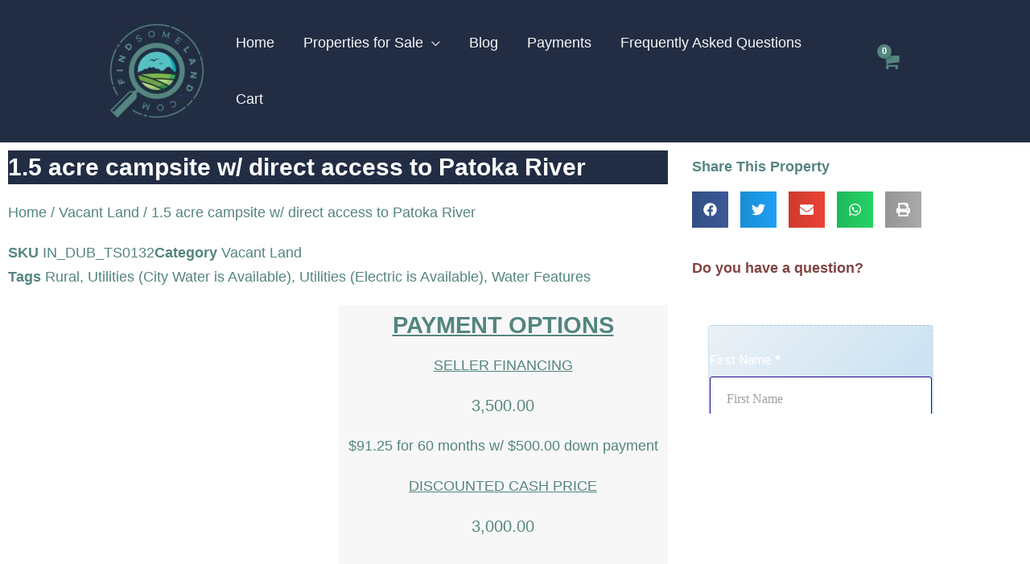

--- FILE ---
content_type: text/html; charset=utf-8
request_url: https://www.google.com/recaptcha/enterprise/anchor?ar=1&k=6LeDBFwpAAAAAJe8ux9-imrqZ2ueRsEtdiWoDDpX&co=aHR0cHM6Ly9saW5rLnJlaWdyb3d0aC5jb206NDQz&hl=en&v=PoyoqOPhxBO7pBk68S4YbpHZ&size=invisible&anchor-ms=20000&execute-ms=30000&cb=yiuvg9oxmczc
body_size: 48805
content:
<!DOCTYPE HTML><html dir="ltr" lang="en"><head><meta http-equiv="Content-Type" content="text/html; charset=UTF-8">
<meta http-equiv="X-UA-Compatible" content="IE=edge">
<title>reCAPTCHA</title>
<style type="text/css">
/* cyrillic-ext */
@font-face {
  font-family: 'Roboto';
  font-style: normal;
  font-weight: 400;
  font-stretch: 100%;
  src: url(//fonts.gstatic.com/s/roboto/v48/KFO7CnqEu92Fr1ME7kSn66aGLdTylUAMa3GUBHMdazTgWw.woff2) format('woff2');
  unicode-range: U+0460-052F, U+1C80-1C8A, U+20B4, U+2DE0-2DFF, U+A640-A69F, U+FE2E-FE2F;
}
/* cyrillic */
@font-face {
  font-family: 'Roboto';
  font-style: normal;
  font-weight: 400;
  font-stretch: 100%;
  src: url(//fonts.gstatic.com/s/roboto/v48/KFO7CnqEu92Fr1ME7kSn66aGLdTylUAMa3iUBHMdazTgWw.woff2) format('woff2');
  unicode-range: U+0301, U+0400-045F, U+0490-0491, U+04B0-04B1, U+2116;
}
/* greek-ext */
@font-face {
  font-family: 'Roboto';
  font-style: normal;
  font-weight: 400;
  font-stretch: 100%;
  src: url(//fonts.gstatic.com/s/roboto/v48/KFO7CnqEu92Fr1ME7kSn66aGLdTylUAMa3CUBHMdazTgWw.woff2) format('woff2');
  unicode-range: U+1F00-1FFF;
}
/* greek */
@font-face {
  font-family: 'Roboto';
  font-style: normal;
  font-weight: 400;
  font-stretch: 100%;
  src: url(//fonts.gstatic.com/s/roboto/v48/KFO7CnqEu92Fr1ME7kSn66aGLdTylUAMa3-UBHMdazTgWw.woff2) format('woff2');
  unicode-range: U+0370-0377, U+037A-037F, U+0384-038A, U+038C, U+038E-03A1, U+03A3-03FF;
}
/* math */
@font-face {
  font-family: 'Roboto';
  font-style: normal;
  font-weight: 400;
  font-stretch: 100%;
  src: url(//fonts.gstatic.com/s/roboto/v48/KFO7CnqEu92Fr1ME7kSn66aGLdTylUAMawCUBHMdazTgWw.woff2) format('woff2');
  unicode-range: U+0302-0303, U+0305, U+0307-0308, U+0310, U+0312, U+0315, U+031A, U+0326-0327, U+032C, U+032F-0330, U+0332-0333, U+0338, U+033A, U+0346, U+034D, U+0391-03A1, U+03A3-03A9, U+03B1-03C9, U+03D1, U+03D5-03D6, U+03F0-03F1, U+03F4-03F5, U+2016-2017, U+2034-2038, U+203C, U+2040, U+2043, U+2047, U+2050, U+2057, U+205F, U+2070-2071, U+2074-208E, U+2090-209C, U+20D0-20DC, U+20E1, U+20E5-20EF, U+2100-2112, U+2114-2115, U+2117-2121, U+2123-214F, U+2190, U+2192, U+2194-21AE, U+21B0-21E5, U+21F1-21F2, U+21F4-2211, U+2213-2214, U+2216-22FF, U+2308-230B, U+2310, U+2319, U+231C-2321, U+2336-237A, U+237C, U+2395, U+239B-23B7, U+23D0, U+23DC-23E1, U+2474-2475, U+25AF, U+25B3, U+25B7, U+25BD, U+25C1, U+25CA, U+25CC, U+25FB, U+266D-266F, U+27C0-27FF, U+2900-2AFF, U+2B0E-2B11, U+2B30-2B4C, U+2BFE, U+3030, U+FF5B, U+FF5D, U+1D400-1D7FF, U+1EE00-1EEFF;
}
/* symbols */
@font-face {
  font-family: 'Roboto';
  font-style: normal;
  font-weight: 400;
  font-stretch: 100%;
  src: url(//fonts.gstatic.com/s/roboto/v48/KFO7CnqEu92Fr1ME7kSn66aGLdTylUAMaxKUBHMdazTgWw.woff2) format('woff2');
  unicode-range: U+0001-000C, U+000E-001F, U+007F-009F, U+20DD-20E0, U+20E2-20E4, U+2150-218F, U+2190, U+2192, U+2194-2199, U+21AF, U+21E6-21F0, U+21F3, U+2218-2219, U+2299, U+22C4-22C6, U+2300-243F, U+2440-244A, U+2460-24FF, U+25A0-27BF, U+2800-28FF, U+2921-2922, U+2981, U+29BF, U+29EB, U+2B00-2BFF, U+4DC0-4DFF, U+FFF9-FFFB, U+10140-1018E, U+10190-1019C, U+101A0, U+101D0-101FD, U+102E0-102FB, U+10E60-10E7E, U+1D2C0-1D2D3, U+1D2E0-1D37F, U+1F000-1F0FF, U+1F100-1F1AD, U+1F1E6-1F1FF, U+1F30D-1F30F, U+1F315, U+1F31C, U+1F31E, U+1F320-1F32C, U+1F336, U+1F378, U+1F37D, U+1F382, U+1F393-1F39F, U+1F3A7-1F3A8, U+1F3AC-1F3AF, U+1F3C2, U+1F3C4-1F3C6, U+1F3CA-1F3CE, U+1F3D4-1F3E0, U+1F3ED, U+1F3F1-1F3F3, U+1F3F5-1F3F7, U+1F408, U+1F415, U+1F41F, U+1F426, U+1F43F, U+1F441-1F442, U+1F444, U+1F446-1F449, U+1F44C-1F44E, U+1F453, U+1F46A, U+1F47D, U+1F4A3, U+1F4B0, U+1F4B3, U+1F4B9, U+1F4BB, U+1F4BF, U+1F4C8-1F4CB, U+1F4D6, U+1F4DA, U+1F4DF, U+1F4E3-1F4E6, U+1F4EA-1F4ED, U+1F4F7, U+1F4F9-1F4FB, U+1F4FD-1F4FE, U+1F503, U+1F507-1F50B, U+1F50D, U+1F512-1F513, U+1F53E-1F54A, U+1F54F-1F5FA, U+1F610, U+1F650-1F67F, U+1F687, U+1F68D, U+1F691, U+1F694, U+1F698, U+1F6AD, U+1F6B2, U+1F6B9-1F6BA, U+1F6BC, U+1F6C6-1F6CF, U+1F6D3-1F6D7, U+1F6E0-1F6EA, U+1F6F0-1F6F3, U+1F6F7-1F6FC, U+1F700-1F7FF, U+1F800-1F80B, U+1F810-1F847, U+1F850-1F859, U+1F860-1F887, U+1F890-1F8AD, U+1F8B0-1F8BB, U+1F8C0-1F8C1, U+1F900-1F90B, U+1F93B, U+1F946, U+1F984, U+1F996, U+1F9E9, U+1FA00-1FA6F, U+1FA70-1FA7C, U+1FA80-1FA89, U+1FA8F-1FAC6, U+1FACE-1FADC, U+1FADF-1FAE9, U+1FAF0-1FAF8, U+1FB00-1FBFF;
}
/* vietnamese */
@font-face {
  font-family: 'Roboto';
  font-style: normal;
  font-weight: 400;
  font-stretch: 100%;
  src: url(//fonts.gstatic.com/s/roboto/v48/KFO7CnqEu92Fr1ME7kSn66aGLdTylUAMa3OUBHMdazTgWw.woff2) format('woff2');
  unicode-range: U+0102-0103, U+0110-0111, U+0128-0129, U+0168-0169, U+01A0-01A1, U+01AF-01B0, U+0300-0301, U+0303-0304, U+0308-0309, U+0323, U+0329, U+1EA0-1EF9, U+20AB;
}
/* latin-ext */
@font-face {
  font-family: 'Roboto';
  font-style: normal;
  font-weight: 400;
  font-stretch: 100%;
  src: url(//fonts.gstatic.com/s/roboto/v48/KFO7CnqEu92Fr1ME7kSn66aGLdTylUAMa3KUBHMdazTgWw.woff2) format('woff2');
  unicode-range: U+0100-02BA, U+02BD-02C5, U+02C7-02CC, U+02CE-02D7, U+02DD-02FF, U+0304, U+0308, U+0329, U+1D00-1DBF, U+1E00-1E9F, U+1EF2-1EFF, U+2020, U+20A0-20AB, U+20AD-20C0, U+2113, U+2C60-2C7F, U+A720-A7FF;
}
/* latin */
@font-face {
  font-family: 'Roboto';
  font-style: normal;
  font-weight: 400;
  font-stretch: 100%;
  src: url(//fonts.gstatic.com/s/roboto/v48/KFO7CnqEu92Fr1ME7kSn66aGLdTylUAMa3yUBHMdazQ.woff2) format('woff2');
  unicode-range: U+0000-00FF, U+0131, U+0152-0153, U+02BB-02BC, U+02C6, U+02DA, U+02DC, U+0304, U+0308, U+0329, U+2000-206F, U+20AC, U+2122, U+2191, U+2193, U+2212, U+2215, U+FEFF, U+FFFD;
}
/* cyrillic-ext */
@font-face {
  font-family: 'Roboto';
  font-style: normal;
  font-weight: 500;
  font-stretch: 100%;
  src: url(//fonts.gstatic.com/s/roboto/v48/KFO7CnqEu92Fr1ME7kSn66aGLdTylUAMa3GUBHMdazTgWw.woff2) format('woff2');
  unicode-range: U+0460-052F, U+1C80-1C8A, U+20B4, U+2DE0-2DFF, U+A640-A69F, U+FE2E-FE2F;
}
/* cyrillic */
@font-face {
  font-family: 'Roboto';
  font-style: normal;
  font-weight: 500;
  font-stretch: 100%;
  src: url(//fonts.gstatic.com/s/roboto/v48/KFO7CnqEu92Fr1ME7kSn66aGLdTylUAMa3iUBHMdazTgWw.woff2) format('woff2');
  unicode-range: U+0301, U+0400-045F, U+0490-0491, U+04B0-04B1, U+2116;
}
/* greek-ext */
@font-face {
  font-family: 'Roboto';
  font-style: normal;
  font-weight: 500;
  font-stretch: 100%;
  src: url(//fonts.gstatic.com/s/roboto/v48/KFO7CnqEu92Fr1ME7kSn66aGLdTylUAMa3CUBHMdazTgWw.woff2) format('woff2');
  unicode-range: U+1F00-1FFF;
}
/* greek */
@font-face {
  font-family: 'Roboto';
  font-style: normal;
  font-weight: 500;
  font-stretch: 100%;
  src: url(//fonts.gstatic.com/s/roboto/v48/KFO7CnqEu92Fr1ME7kSn66aGLdTylUAMa3-UBHMdazTgWw.woff2) format('woff2');
  unicode-range: U+0370-0377, U+037A-037F, U+0384-038A, U+038C, U+038E-03A1, U+03A3-03FF;
}
/* math */
@font-face {
  font-family: 'Roboto';
  font-style: normal;
  font-weight: 500;
  font-stretch: 100%;
  src: url(//fonts.gstatic.com/s/roboto/v48/KFO7CnqEu92Fr1ME7kSn66aGLdTylUAMawCUBHMdazTgWw.woff2) format('woff2');
  unicode-range: U+0302-0303, U+0305, U+0307-0308, U+0310, U+0312, U+0315, U+031A, U+0326-0327, U+032C, U+032F-0330, U+0332-0333, U+0338, U+033A, U+0346, U+034D, U+0391-03A1, U+03A3-03A9, U+03B1-03C9, U+03D1, U+03D5-03D6, U+03F0-03F1, U+03F4-03F5, U+2016-2017, U+2034-2038, U+203C, U+2040, U+2043, U+2047, U+2050, U+2057, U+205F, U+2070-2071, U+2074-208E, U+2090-209C, U+20D0-20DC, U+20E1, U+20E5-20EF, U+2100-2112, U+2114-2115, U+2117-2121, U+2123-214F, U+2190, U+2192, U+2194-21AE, U+21B0-21E5, U+21F1-21F2, U+21F4-2211, U+2213-2214, U+2216-22FF, U+2308-230B, U+2310, U+2319, U+231C-2321, U+2336-237A, U+237C, U+2395, U+239B-23B7, U+23D0, U+23DC-23E1, U+2474-2475, U+25AF, U+25B3, U+25B7, U+25BD, U+25C1, U+25CA, U+25CC, U+25FB, U+266D-266F, U+27C0-27FF, U+2900-2AFF, U+2B0E-2B11, U+2B30-2B4C, U+2BFE, U+3030, U+FF5B, U+FF5D, U+1D400-1D7FF, U+1EE00-1EEFF;
}
/* symbols */
@font-face {
  font-family: 'Roboto';
  font-style: normal;
  font-weight: 500;
  font-stretch: 100%;
  src: url(//fonts.gstatic.com/s/roboto/v48/KFO7CnqEu92Fr1ME7kSn66aGLdTylUAMaxKUBHMdazTgWw.woff2) format('woff2');
  unicode-range: U+0001-000C, U+000E-001F, U+007F-009F, U+20DD-20E0, U+20E2-20E4, U+2150-218F, U+2190, U+2192, U+2194-2199, U+21AF, U+21E6-21F0, U+21F3, U+2218-2219, U+2299, U+22C4-22C6, U+2300-243F, U+2440-244A, U+2460-24FF, U+25A0-27BF, U+2800-28FF, U+2921-2922, U+2981, U+29BF, U+29EB, U+2B00-2BFF, U+4DC0-4DFF, U+FFF9-FFFB, U+10140-1018E, U+10190-1019C, U+101A0, U+101D0-101FD, U+102E0-102FB, U+10E60-10E7E, U+1D2C0-1D2D3, U+1D2E0-1D37F, U+1F000-1F0FF, U+1F100-1F1AD, U+1F1E6-1F1FF, U+1F30D-1F30F, U+1F315, U+1F31C, U+1F31E, U+1F320-1F32C, U+1F336, U+1F378, U+1F37D, U+1F382, U+1F393-1F39F, U+1F3A7-1F3A8, U+1F3AC-1F3AF, U+1F3C2, U+1F3C4-1F3C6, U+1F3CA-1F3CE, U+1F3D4-1F3E0, U+1F3ED, U+1F3F1-1F3F3, U+1F3F5-1F3F7, U+1F408, U+1F415, U+1F41F, U+1F426, U+1F43F, U+1F441-1F442, U+1F444, U+1F446-1F449, U+1F44C-1F44E, U+1F453, U+1F46A, U+1F47D, U+1F4A3, U+1F4B0, U+1F4B3, U+1F4B9, U+1F4BB, U+1F4BF, U+1F4C8-1F4CB, U+1F4D6, U+1F4DA, U+1F4DF, U+1F4E3-1F4E6, U+1F4EA-1F4ED, U+1F4F7, U+1F4F9-1F4FB, U+1F4FD-1F4FE, U+1F503, U+1F507-1F50B, U+1F50D, U+1F512-1F513, U+1F53E-1F54A, U+1F54F-1F5FA, U+1F610, U+1F650-1F67F, U+1F687, U+1F68D, U+1F691, U+1F694, U+1F698, U+1F6AD, U+1F6B2, U+1F6B9-1F6BA, U+1F6BC, U+1F6C6-1F6CF, U+1F6D3-1F6D7, U+1F6E0-1F6EA, U+1F6F0-1F6F3, U+1F6F7-1F6FC, U+1F700-1F7FF, U+1F800-1F80B, U+1F810-1F847, U+1F850-1F859, U+1F860-1F887, U+1F890-1F8AD, U+1F8B0-1F8BB, U+1F8C0-1F8C1, U+1F900-1F90B, U+1F93B, U+1F946, U+1F984, U+1F996, U+1F9E9, U+1FA00-1FA6F, U+1FA70-1FA7C, U+1FA80-1FA89, U+1FA8F-1FAC6, U+1FACE-1FADC, U+1FADF-1FAE9, U+1FAF0-1FAF8, U+1FB00-1FBFF;
}
/* vietnamese */
@font-face {
  font-family: 'Roboto';
  font-style: normal;
  font-weight: 500;
  font-stretch: 100%;
  src: url(//fonts.gstatic.com/s/roboto/v48/KFO7CnqEu92Fr1ME7kSn66aGLdTylUAMa3OUBHMdazTgWw.woff2) format('woff2');
  unicode-range: U+0102-0103, U+0110-0111, U+0128-0129, U+0168-0169, U+01A0-01A1, U+01AF-01B0, U+0300-0301, U+0303-0304, U+0308-0309, U+0323, U+0329, U+1EA0-1EF9, U+20AB;
}
/* latin-ext */
@font-face {
  font-family: 'Roboto';
  font-style: normal;
  font-weight: 500;
  font-stretch: 100%;
  src: url(//fonts.gstatic.com/s/roboto/v48/KFO7CnqEu92Fr1ME7kSn66aGLdTylUAMa3KUBHMdazTgWw.woff2) format('woff2');
  unicode-range: U+0100-02BA, U+02BD-02C5, U+02C7-02CC, U+02CE-02D7, U+02DD-02FF, U+0304, U+0308, U+0329, U+1D00-1DBF, U+1E00-1E9F, U+1EF2-1EFF, U+2020, U+20A0-20AB, U+20AD-20C0, U+2113, U+2C60-2C7F, U+A720-A7FF;
}
/* latin */
@font-face {
  font-family: 'Roboto';
  font-style: normal;
  font-weight: 500;
  font-stretch: 100%;
  src: url(//fonts.gstatic.com/s/roboto/v48/KFO7CnqEu92Fr1ME7kSn66aGLdTylUAMa3yUBHMdazQ.woff2) format('woff2');
  unicode-range: U+0000-00FF, U+0131, U+0152-0153, U+02BB-02BC, U+02C6, U+02DA, U+02DC, U+0304, U+0308, U+0329, U+2000-206F, U+20AC, U+2122, U+2191, U+2193, U+2212, U+2215, U+FEFF, U+FFFD;
}
/* cyrillic-ext */
@font-face {
  font-family: 'Roboto';
  font-style: normal;
  font-weight: 900;
  font-stretch: 100%;
  src: url(//fonts.gstatic.com/s/roboto/v48/KFO7CnqEu92Fr1ME7kSn66aGLdTylUAMa3GUBHMdazTgWw.woff2) format('woff2');
  unicode-range: U+0460-052F, U+1C80-1C8A, U+20B4, U+2DE0-2DFF, U+A640-A69F, U+FE2E-FE2F;
}
/* cyrillic */
@font-face {
  font-family: 'Roboto';
  font-style: normal;
  font-weight: 900;
  font-stretch: 100%;
  src: url(//fonts.gstatic.com/s/roboto/v48/KFO7CnqEu92Fr1ME7kSn66aGLdTylUAMa3iUBHMdazTgWw.woff2) format('woff2');
  unicode-range: U+0301, U+0400-045F, U+0490-0491, U+04B0-04B1, U+2116;
}
/* greek-ext */
@font-face {
  font-family: 'Roboto';
  font-style: normal;
  font-weight: 900;
  font-stretch: 100%;
  src: url(//fonts.gstatic.com/s/roboto/v48/KFO7CnqEu92Fr1ME7kSn66aGLdTylUAMa3CUBHMdazTgWw.woff2) format('woff2');
  unicode-range: U+1F00-1FFF;
}
/* greek */
@font-face {
  font-family: 'Roboto';
  font-style: normal;
  font-weight: 900;
  font-stretch: 100%;
  src: url(//fonts.gstatic.com/s/roboto/v48/KFO7CnqEu92Fr1ME7kSn66aGLdTylUAMa3-UBHMdazTgWw.woff2) format('woff2');
  unicode-range: U+0370-0377, U+037A-037F, U+0384-038A, U+038C, U+038E-03A1, U+03A3-03FF;
}
/* math */
@font-face {
  font-family: 'Roboto';
  font-style: normal;
  font-weight: 900;
  font-stretch: 100%;
  src: url(//fonts.gstatic.com/s/roboto/v48/KFO7CnqEu92Fr1ME7kSn66aGLdTylUAMawCUBHMdazTgWw.woff2) format('woff2');
  unicode-range: U+0302-0303, U+0305, U+0307-0308, U+0310, U+0312, U+0315, U+031A, U+0326-0327, U+032C, U+032F-0330, U+0332-0333, U+0338, U+033A, U+0346, U+034D, U+0391-03A1, U+03A3-03A9, U+03B1-03C9, U+03D1, U+03D5-03D6, U+03F0-03F1, U+03F4-03F5, U+2016-2017, U+2034-2038, U+203C, U+2040, U+2043, U+2047, U+2050, U+2057, U+205F, U+2070-2071, U+2074-208E, U+2090-209C, U+20D0-20DC, U+20E1, U+20E5-20EF, U+2100-2112, U+2114-2115, U+2117-2121, U+2123-214F, U+2190, U+2192, U+2194-21AE, U+21B0-21E5, U+21F1-21F2, U+21F4-2211, U+2213-2214, U+2216-22FF, U+2308-230B, U+2310, U+2319, U+231C-2321, U+2336-237A, U+237C, U+2395, U+239B-23B7, U+23D0, U+23DC-23E1, U+2474-2475, U+25AF, U+25B3, U+25B7, U+25BD, U+25C1, U+25CA, U+25CC, U+25FB, U+266D-266F, U+27C0-27FF, U+2900-2AFF, U+2B0E-2B11, U+2B30-2B4C, U+2BFE, U+3030, U+FF5B, U+FF5D, U+1D400-1D7FF, U+1EE00-1EEFF;
}
/* symbols */
@font-face {
  font-family: 'Roboto';
  font-style: normal;
  font-weight: 900;
  font-stretch: 100%;
  src: url(//fonts.gstatic.com/s/roboto/v48/KFO7CnqEu92Fr1ME7kSn66aGLdTylUAMaxKUBHMdazTgWw.woff2) format('woff2');
  unicode-range: U+0001-000C, U+000E-001F, U+007F-009F, U+20DD-20E0, U+20E2-20E4, U+2150-218F, U+2190, U+2192, U+2194-2199, U+21AF, U+21E6-21F0, U+21F3, U+2218-2219, U+2299, U+22C4-22C6, U+2300-243F, U+2440-244A, U+2460-24FF, U+25A0-27BF, U+2800-28FF, U+2921-2922, U+2981, U+29BF, U+29EB, U+2B00-2BFF, U+4DC0-4DFF, U+FFF9-FFFB, U+10140-1018E, U+10190-1019C, U+101A0, U+101D0-101FD, U+102E0-102FB, U+10E60-10E7E, U+1D2C0-1D2D3, U+1D2E0-1D37F, U+1F000-1F0FF, U+1F100-1F1AD, U+1F1E6-1F1FF, U+1F30D-1F30F, U+1F315, U+1F31C, U+1F31E, U+1F320-1F32C, U+1F336, U+1F378, U+1F37D, U+1F382, U+1F393-1F39F, U+1F3A7-1F3A8, U+1F3AC-1F3AF, U+1F3C2, U+1F3C4-1F3C6, U+1F3CA-1F3CE, U+1F3D4-1F3E0, U+1F3ED, U+1F3F1-1F3F3, U+1F3F5-1F3F7, U+1F408, U+1F415, U+1F41F, U+1F426, U+1F43F, U+1F441-1F442, U+1F444, U+1F446-1F449, U+1F44C-1F44E, U+1F453, U+1F46A, U+1F47D, U+1F4A3, U+1F4B0, U+1F4B3, U+1F4B9, U+1F4BB, U+1F4BF, U+1F4C8-1F4CB, U+1F4D6, U+1F4DA, U+1F4DF, U+1F4E3-1F4E6, U+1F4EA-1F4ED, U+1F4F7, U+1F4F9-1F4FB, U+1F4FD-1F4FE, U+1F503, U+1F507-1F50B, U+1F50D, U+1F512-1F513, U+1F53E-1F54A, U+1F54F-1F5FA, U+1F610, U+1F650-1F67F, U+1F687, U+1F68D, U+1F691, U+1F694, U+1F698, U+1F6AD, U+1F6B2, U+1F6B9-1F6BA, U+1F6BC, U+1F6C6-1F6CF, U+1F6D3-1F6D7, U+1F6E0-1F6EA, U+1F6F0-1F6F3, U+1F6F7-1F6FC, U+1F700-1F7FF, U+1F800-1F80B, U+1F810-1F847, U+1F850-1F859, U+1F860-1F887, U+1F890-1F8AD, U+1F8B0-1F8BB, U+1F8C0-1F8C1, U+1F900-1F90B, U+1F93B, U+1F946, U+1F984, U+1F996, U+1F9E9, U+1FA00-1FA6F, U+1FA70-1FA7C, U+1FA80-1FA89, U+1FA8F-1FAC6, U+1FACE-1FADC, U+1FADF-1FAE9, U+1FAF0-1FAF8, U+1FB00-1FBFF;
}
/* vietnamese */
@font-face {
  font-family: 'Roboto';
  font-style: normal;
  font-weight: 900;
  font-stretch: 100%;
  src: url(//fonts.gstatic.com/s/roboto/v48/KFO7CnqEu92Fr1ME7kSn66aGLdTylUAMa3OUBHMdazTgWw.woff2) format('woff2');
  unicode-range: U+0102-0103, U+0110-0111, U+0128-0129, U+0168-0169, U+01A0-01A1, U+01AF-01B0, U+0300-0301, U+0303-0304, U+0308-0309, U+0323, U+0329, U+1EA0-1EF9, U+20AB;
}
/* latin-ext */
@font-face {
  font-family: 'Roboto';
  font-style: normal;
  font-weight: 900;
  font-stretch: 100%;
  src: url(//fonts.gstatic.com/s/roboto/v48/KFO7CnqEu92Fr1ME7kSn66aGLdTylUAMa3KUBHMdazTgWw.woff2) format('woff2');
  unicode-range: U+0100-02BA, U+02BD-02C5, U+02C7-02CC, U+02CE-02D7, U+02DD-02FF, U+0304, U+0308, U+0329, U+1D00-1DBF, U+1E00-1E9F, U+1EF2-1EFF, U+2020, U+20A0-20AB, U+20AD-20C0, U+2113, U+2C60-2C7F, U+A720-A7FF;
}
/* latin */
@font-face {
  font-family: 'Roboto';
  font-style: normal;
  font-weight: 900;
  font-stretch: 100%;
  src: url(//fonts.gstatic.com/s/roboto/v48/KFO7CnqEu92Fr1ME7kSn66aGLdTylUAMa3yUBHMdazQ.woff2) format('woff2');
  unicode-range: U+0000-00FF, U+0131, U+0152-0153, U+02BB-02BC, U+02C6, U+02DA, U+02DC, U+0304, U+0308, U+0329, U+2000-206F, U+20AC, U+2122, U+2191, U+2193, U+2212, U+2215, U+FEFF, U+FFFD;
}

</style>
<link rel="stylesheet" type="text/css" href="https://www.gstatic.com/recaptcha/releases/PoyoqOPhxBO7pBk68S4YbpHZ/styles__ltr.css">
<script nonce="9eXZnO6YA8E07WHpvXvPqg" type="text/javascript">window['__recaptcha_api'] = 'https://www.google.com/recaptcha/enterprise/';</script>
<script type="text/javascript" src="https://www.gstatic.com/recaptcha/releases/PoyoqOPhxBO7pBk68S4YbpHZ/recaptcha__en.js" nonce="9eXZnO6YA8E07WHpvXvPqg">
      
    </script></head>
<body><div id="rc-anchor-alert" class="rc-anchor-alert"></div>
<input type="hidden" id="recaptcha-token" value="[base64]">
<script type="text/javascript" nonce="9eXZnO6YA8E07WHpvXvPqg">
      recaptcha.anchor.Main.init("[\x22ainput\x22,[\x22bgdata\x22,\x22\x22,\[base64]/[base64]/[base64]/bmV3IHJbeF0oY1swXSk6RT09Mj9uZXcgclt4XShjWzBdLGNbMV0pOkU9PTM/bmV3IHJbeF0oY1swXSxjWzFdLGNbMl0pOkU9PTQ/[base64]/[base64]/[base64]/[base64]/[base64]/[base64]/[base64]/[base64]\x22,\[base64]\\u003d\x22,\x22LjrDnsOiw7QHwoTDhlM0NW4iBcOKwpYuR8Kyw78uVkPCtMKPVFbDhcO/w6JJw5vDp8K7w6pcXxI2w6fCtyVBw4VkWTk3w7/DgsKTw4/DkcKXwrg9wr/CmjYRwoDCgcKKGsOWw5J+Z8O1OgHCq0/[base64]/CoMOXwr/Cr10Fwr9ewpvCq8OJK8KnQ8OLdHZFOywiYsKEwpwTw7QbanMOUMOEEG8QLRTDiSdzZ8O4NB4eFsK2IUrCpW7CinY7w5Zvw5vCjcO9w7l3wr/DszMkOANpwpvCqcOuw6LChHnDly/Dt8OuwrdLw5zCoBxFwoLCoh/DvcKdw5zDjUwgwpo1w7New4zDglHDknjDj1XDocKjNRvDi8Kbwp3Dv1YDwowgB8K5woxfAcKmRMOdw4XCtMOyJQzDuMKBw5V/w7B+w5TCgwZbc1nDjcOCw7vCphd1R8OHwp3CjcKVVzHDoMOnw4VGTMO8w5MjKsK5w7EOJsK9aB3CpsK8KcOHdVjDg3V4wqsNQ2fClcK9wrXDkMO4wq/DkcO1bmkbwpzDn8KXwo0rREPDssO2bkbDrcOGRUbDicOCw5QocsOdYcK3wpc/SUzDmMKtw6PDgQfCicKSw7PCnm7DusKrwokxXVFVHF4SwqXDq8OnQwjDpAEWVMOyw79bw60Ow7dSLXfCl8OfJ0DCvMK0CcOzw6bDvg18w6/CkWl7wrZRwrvDnwfDvsO2wpVUK8Kiwp/DvcOuw6bCqMKxwqdPIxXDgCJIe8OKwqbCp8Kow4/DiMKaw7jCqsKxM8OKS1vCrMO0wpodFVZWDMORMHvCiMKAwoLCv8OOb8Kzwo7DjnHDgMK2wofDgEdew77CmMKrM8OqKMOGempuGMKKVyN/[base64]/[base64]/CpzrDs3RgEhFwR8OuQcOtw7dbOkbCjgNtJ8KabyFLw7w9w4PDnMKdAcKtwpnCvcKHw5hSw4JANcOBGnLCrsO0ecOPw6zDtwnCp8OQwpUHLsKuOTXCisOKDkE6GcO9wqDCtl/DtcOsLHYUwofDiEPCncOtwonDuMObcTjDucK+wprCsSTCuVI6w4/DmcKSwokRw7kvwrTCjsKNwpzDkVHDrMKVw57Du1pDwppfw6clw6vDvMKqe8Kfw5stOsOtX8Kcaj3CusOJwpIDw7HCoDzChTAifUnCgzAjwrDDpT8CQQfCsTXCu8OmZsKKwqE/PxfDs8KMaUoFw6rDvMO/woHCl8OnZsO+wqwfPQHCuMKJS0w/w7PCnX3Ci8K9w6rCvWPDkXbCpMKvUn5jNsKZw7UPCEvCvMKBwrA4R2HCs8K3cMK4LQE+MsKPcCAbUMK4L8KkNUgQS8KYw6PDlcKfNsO7NgoBwqXDrhAmwofCrArDnMODw5g+JADCgsKhHcOcH8OwRMOMWG4Qwo4Fw6nCpHnDtcOoPWjCssK1wo/DgcOuCsKhFRAfFcKaw7PDpz0zB2wKwoDDgMOGHMOVLnlzA8OUwqTDmMKIwpVgw4jDsMOVCz7Dg0UifSt/[base64]/Cg8ONw4/DqsO4WcOUwrfDm8OrFsKswpnDgcOzw7ocb8OSwp48w6zCtRhHwpoDw4M/wq4xahrCmwV5w4kWcMOhYMOpbcKrw4NAK8KudcKHw6DCtcOna8KNw4/[base64]/DtB/[base64]/CsDdWPxnCq3xYO2nDpMOmw4QBw4jDsMKzwp/DqTAWwo4VHlDDqR0JwrnDg2bDuHl8wqXDs0jDlh3Cn8K+w6wYX8OqNsKfw4zDpsK5W10uw6DDnMOZLkg2dcOSahTDqC8Jw7fDvBJcY8OFwp1SC2jDkHtxwo/Du8OFwogJwp16wrXCucOYwoRSL2XDqBIkwrpcw4LCpsO7ZcKow6rDusKbDFZfw7s5B8KGEEnCoXJtLGPCi8O8CUvDscKRwqHDhgt4wq/CqcOLwpMww7DCssOpw7fCt8OSNMKVcGhgU8OwwoILQzbCkMONwpfCrEvDqMKJw4XCiMKpFRN4YU3ClmHDiMOeLjrDmGPCli7Cq8KSw7wDwqxaw5/CvsKMwrnCq8KlRELDuMOQw5NaXDQ3wp4GJcO6NsKNKcKGwotLwrLDtsOYw7J/fsKIwoTCrg8PwpbDj8OSfcOwwogadsKRS8OWG8OoQcKKw4XDqn7DisK/OsKeWATDqQ7DmVAYwoB5w5vDkkPCpnHCkcK8U8OpTUvDpcOmeMKbU8OcLVzCnsO/wrPDmVpWG8OkHsK4w6DDjTPDk8OPwr7CgMKBdcK+w4vCusO1w6TDsRctLsKAWcOdKAs+QsOGQgTDnxrDp8KccMK1WsKxwrzCqMKSLDbCusKlwrfDkR1rw7DCv2wRS8Kabytbwo/DmhLDpMKww5nCp8O4wqwEDsOYwpvCgcKqF8Oewo0TwqnDpcOJwqDCs8KrHhsAwqJASWjCpHTCqXjDiBDCr0XDqcO8cw4Xw5rCiHTDhHoabivCu8O4FsOFwo/Cn8K8IsO9w6rDocK1w7gcbmsWVU8UZVA2w7/DscO4wrPDlEwGX0o/wqrCgShEfsO/Wh9NG8OYI2psXWrCg8K5wp85M3DDinvDmmTCsMKKVcO1w5AKdMOew5jDskrCoCDCkSzDisK5CgEewp50woDCoUPDkjUew4J5KiQAIcKaM8Ozw7PCnMOlOXXCjcKtOcOzwoIGbcKvw58ow5/[base64]/Cq8OGKx7Ds8K5wqbCq3/Cn8O/NU58FMO1w5vDrnQPwpzCgcOBVsO+w4J3PsKUY2rCjcKvwpfCpQLDnDQNwoItQ1pUwoDCh1FiwoNkw4HCu8K9w4PDqMO4VWohwpdjwpRCAMKtRGTCiS/Col9fw63CksKZBMO4fi4Wwp5TwprDv0kXSkInYxYOwpzCjcKCesONwrbDjcKqFikfDxpBLl3DtVPDg8OYRGTCisO/[base64]/CosK5w7nCrMKMb2/CnwF7ZMKBKlFnZ8OmO8KqwpXCncOTMA/CjCDCgF/[base64]/DlsOnIlAXSldhwpRiYMO+wp3Dn2xywpFjRhQaw4h/w4DCmwwISR9tw74cXMOzNMKGwqvDpcK1w7Flw7/CthbDt8Ocwrc8O8KtwoZWw6B4HmNSwrsuTsK1PA7DssOLFsO4RMKPMsOcOsOQSDXCoMOmH8Olw7o4YzwNwojChGvDmiTDp8OkRSTDuDouw7xdacOuw40uw7N3PsKaNcO7VgQ3H1Ayw7g1wpnDsxLDsHUhw4nCoMOVYzkwe8O9wprCqwYHw7Y8I8OEw5/[base64]/CmsKuwqg5PUvCoFbCu8OvMgYGw6LDncOZHRPCumrDhQx2w4vCo8OXRhh4S0cAwpktw7vDtTMdw7xrecOPwowjwo8Qw4jClCBnw45bwoDDomJgB8KgD8OlOGjDo25/cMO9w6kiwoPDmQQOwr9HwpgtWcK3w4RVwojDosK2wrw4WWjCsFTCp8OBdkTCq8OfKl3Cl8OcwpsDY2Y4PRx/w5gTZMKqL2ZET3MZIcKPGsK4w7ITQSvDhEw6w60+wp51w7bCl0nCkcOlW1ccOcK6M31QIQzDmllrN8K8wrs3RcKQbFLCrTEUcyrDp8OZwpHDosKww6HDgFjDicKTBkXCgMORw6DDj8Kiw7FFE3ciw7VLA8KPwpZFw489LsKEAAzDpsO7w7LDkcORwq3DsFN/[base64]/DnMKkcQcjwpjCqQVXAcKzw6DCmQ0xOSPDpMK8wo4Iw6fDmEB2LMOmwrrDoxHCulBCwqDDgMOkw7jCkcOVw7h8U8KkYVA4eMOpZFRBajVRw4vCtB1Cwq1Mwo1ww4/[base64]/CsEnDosOVw4gWwrXDncKJw43CvCxXwq3DjSFiPcOSEgV/wrPDq8OVw5jDmyt7WMOiYcO5w7VAXMOpKWtiwqFmfcKFw7hsw50Dw5/DuEEYw7fDh8O7wozCj8OKdXEyBMK3NiHDumPDhiVrwqDCocKDwrfDoXrDqMK7OkfDqsKmwqLCt8ORbQ7Cr0zCmEsrwqrDicKiK8KCXMKLw5gBwprDmMO2wqIIw77Ds8KSw7vCm2HDuEFLfMOMwoMMPXfCjcKXwpTDmcOrwq/[base64]/CmsOLw7PCqzTChsOEAmgWw5vCo1zDoELDpVTDusKgwp4jw5vCsMOBwph8ZBhODsO9aUUjw5fCtwNZVxk7YMOAV8O8wrPDrCw/[base64]/[base64]/IFjCtkHCpTDCm0zCucK5RcO5MMOiKBXDo8O+w5LDg8OrCcKhw7zDusOicsKqHMK4AsOPw4RaF8OHH8Onw4zCksKYwrQSwqBLwr4tw6wfw7DDjMK/w73Co8KvbTgEEQVqTkJnwoQIwrzDgsOuw7DCjErCrcOoXA46wohQcWINw757VmbDuSnCrw8/wqxEwqhXwpF2wpgCwqTDilRwdcO1w77DqgBhwq3ClHTDk8KQdMOkw5XDjsKKwqTDkMOZw6nCqT3CvG1QwqvCt04vE8OBwoUEwqnCui7ClsOuXMKCwo3Di8O2LsKFw5JpUx7Cn8OSHSMHPhdHIUpXKlTCj8OZeWtaw6V/w6tWDiNow4fDtMOtVhdUTsKOWnd5K3JXV8OlJcOPFMKtWcKzwrcDwpdUwpsCw7gfw5B8P08VO1FAwpQscCfDsMOJw4thwrzCpHDDvgDDnMOCwrbCiTfCicOmQ8KSw60LwrbCmWQ2LQs4PcKnNAQYLcOgBcO/RQrCmDXDo8KBNAxiwrgew5Vxw7zDh8OUdmkIWcKuw4zCnDjDlg/Cl8OJwrLCv08FeDUyw6AjwqPCl3vDrRzChCFMw7PChUnDtlfCgALDhMOiw488w6pQFHHDmcKqwowSw5UgEcKLw4fDp8O0w6nDoCtdwrnCscKdOsOAwpnDlMOZwrJjw6/CnMKUw4xGwrTCqcOfw5powoDCkWAdw67CusKew6tnw74nw68aD8OLezbDvnvDqsOtwqxIwojDpcOVal/CksKQwpzCvmxgPcKlw75Twr7DtcKVb8KRRGLCiwTDvyXClU54R8OOf1fDhcKBwrd+w4ITbcKawo3CqjfDscODD0bCsF0MI8KRSMKzDknCqgbCuF7Dg0JvfsOIwpPDrThFDWJQT0Y9AXMzw7AgGSbDvQvDhcKsw73CgWk/[base64]/CnzdPTsOvwofCkcKbwqgGcxrDkMOqw6IRT8O+wrrCjcOvwrzCsMO0w47DoU/DoMOPwpI6w4g+w5lHBcOHQ8OVwpZQMcOEw5PCs8OKwrQwQS1oXwTDiFvCom/Dp2HCq38kZcKxaMOeHcKfPSxSwohMJTjChyDCnMOTNMO3w7bCrUUWwrhTB8O8GMKFwoFeU8KBeMKMGDRBw51ZegNZXMOPw5DCkD/ChQp9w5PDtcKjYcODw7rDhh7CpMK8J8OFFydcFcKIUCRNwqMvwrMEw7d1wq4Rw5lOeMOcwqUlwqbChMKOw6F7wr3DvzENe8KDLMOXAMOMwpnCqUcfEsK5bMKlcEjCvmPDsnXDlVdCe3DCjG4sw5HDtk7CiUsRQMOOw7/DssOBw7XCuR1hXMO9EisAw6Bvw5/DrifCi8KGw6AswpvDqcOsa8OHEMKEasK4VMOywqYVfMKHOl85KsKQwq3DvcONw6TCrMODwoDCqsOUQEFfI1fCg8OIF3RpdxIhXSxdw5fCicKEHgrCvcOsM3HCv3hLwpU8w4PCq8K9wqZhCcO8wqYIXR3CtMOIw4lCfQDDgGFDwqrCkMO9w6HCvhjDjGfDo8K/woxew4QvYxJsw6TDoxHCkMKzw7tHw6fClMKrZMOKwpcRwqoLwoDCrHnDocOsa2PCiMO+wpHDnMOEd8O1w69owq9dSlIVbg4mAj7DjSlCw5AFw4LDgcO7w5nDvcOdcMOLwqBSN8O/esKhwp/CmHpJZEbCnXnCg2DCiMK8w7/DuMOJwq95w7AhczHDoi7ClwjCrhvDkMORw6hXOcKewrZKb8KkDcOrHMO/w5/Cv8Kzw4Ndwopqw4DDoxECw4wHwrDCkDdyWsOhe8Kbw5/DuMOKcDE4wrPCmCVOfjBOPi7DqcKqbMKnJggWXsOlfsKdwrHDrMOLw6LCgcOsXE3CrcOyc8OXw6LDkMOMc2rDtWYIwovDuMKFXnfCr8OEwo/Ch0DCo8OdK8O+U8OYR8Kiw63CucOgOsOmwoJQw5BmGcK3w7xZwrEGeW9owqQhw67Dl8OXw6lqwoPCtMOWwphcw5vCu2DDgsOKwonCtE0/[base64]/[base64]/CgkDDpSLDiMKCDyF8wpE9MnNKZMKbwqo2OwTCnsOAwqITw47DhcKKDhYPwpBAwp7CvcKwSgkeXMKMIQtGwpYQwqzDjVIgWsKkw5YYBU0bBmtgBEQew4k8Y8OTF8O7WjPCvsO7dG7Dp3vCvMKGQ8OsJ3APVcK/w5IZMMKWVTnCmsKGD8Ocw7INwp8RNCTDksOAbsOhV17CkcO8w44Gw7BXwpHCkMONwq5zX2VrYMKLw6RDaMOywp4WwqYPwpdDEMK1Xn/DkMOZIsKdBMOjOwHDusKXwprCj8OdZVZZwoLDuSIuIDDCi03DuSkBw7XDnxTCjQxzUHzClBg+wp7DncKCw7zDpjR1w5vDu8OTw7vCrgg5AMKHwrlgwqBqNcOhITvCp8OpNMOnCF3Ct8ORwpkGwqoPIsKdw7LCgBwqw7vDlsOKKBfCphk/w5Jhw6rDo8OCw5M3woLCsmgJw4I8w74SalLCj8OiFMOMZ8ObHcK+V8KnCFh4WyBdfHTCqsOBw5/Cs39kw6RhwpDDocOyfMKgw5fCqiocwqcgUWTCmn3DiBwGw5oPBQXDhz0/wohPw7hyBsK0V2Vww40jaMOqEU4lw5BIwq/CkFA+w7pPw7BAw6vDgS9wJgpMFcK1SMKCF8K2fnEdYsK6wp/[base64]/[base64]/CoMKSbCnDulNKwqE5HMKDQMOZXwhgX8Kfw7bDhsO/[base64]/CuBvCvMObwpDDqDTDvMKjYcKnwqjCtmnDiMKJw43CtFvDojpGwpBiwrtQJgjCpsOjw4HDksOVfMOkRiHCvsOeSyoUw6FdHSnDqVzCvQgcT8K5NmnCsUTCk8Knw47CusK7SjAmw6/DmsKKwrk6w5Ebw4zDrBXCmMKiw6tpw5F6w6hrwp5QLcK2ExbCpsO9wrDDsMOdOsKAw5vDum4JasO1cHXDp0JoRMOYLcOkw7hpXXJRwqk8worCi8K6SlTDmsKnG8O0KsO9w5zCpAx/RsK2wrNPF0vCsH3CgCHDrMKXwqNcBUjClMKLwp7Dl0VgUsOcw7nDkMK4WkvDg8OIwpYVIG0rw7kIwrLCm8OMHcKVw4nCg8KqwoABw6obwqguw4XDhsKuU8OvbVnCncOyY1NnFXDCsABHZT/[base64]/[base64]/E8OcUg1JwrRCEsObw7zCk8KJw6IUwofCg0c1wo0UwrVkaVAkCMOrTGPDuTHCgMOnw7YKw6dBw7hzRVxTNsK6IgPCh8OjQ8O5PE91ZzvDtlUHwrvDqXNmH8KXw7hcwqRpwpw4w5AZZWw/IcKgW8OPw75Swpwtw7rDh8K1M8KTwqlCOTQ/SMKbwqhYCRcwbRA/wrDDosOdC8KrKMOGCmzCliPCpMKfCMKKLh9sw43DqcKhTcO/w4cqN8Kefl7CiMKZwoDCk03CnB5jw43CscKAw68IaXx4E8KvfifCqB7DhwcHwr/CkMOxwo3Dh1vDmyoAeyhRRMOSwoY/OsKcw6VTw417D8KtwqnCjMOvwo09w6PCpSR2VTfCjcOQwp8DccK/[base64]/CoMKswoPDtB4XacKvwqjDjFrDhsOAw4IswoVpwo3CosOlw63CjxRvw7QwwqVPwpnCqTrCjyFdHSMGDsKZwqZUY8Oew7zCj3vDjcOawq8UQMO/[base64]/[base64]/[base64]/SFnChMOAI8KsEcOgN8KXQMKkwpgzw4xGaQQATFUxw6rDjwXDokhGwqvCg8Krd2chFw7Dm8K3Gwp2F8KQMjfCh8KOBhgjwpB1wpXCucOhQlfCpy7DlMKAwoDCmsKlJTXCqknCq0fCuMO/F2LDsEYiAkvDqzkCw6PCu8OJZzHCuGAYwo3DksKAw6nCgcOmYEZ+JVQsD8OcwqVtYsKpB14gwqEjw77Cr2/DhsOyw7NZGkBmw51mw5ZAwrLDrAbCjsKnw60cwppyw6fDsUMDGGrDkXvCsXZeZCk8V8OywoJmTsOJwqPCkMKyGMKmw7/ChcOpSgxUGnfDhMO9w7UzYBbDp14rBX8kR8OfUTvCicKvwqkVTmR+SQPDkMO+BcKgTMOQw4PDk8O/XUzChGvCgQA3w5TDmsKAI2fCuyA/ZnvCgR4uw7IsHsOIBSXDnyXDo8KcdlcxV3jCuAIqw5QaJwF1wosGwqgaThXDusOdwpzDjCp4asKPGcKoSMOpCksTE8OyasKAwqZ/w5vCrDppORHDghozKMKKJ258Lz0hHmwnOBfCvhfClmnDlVsxwrgOw6ZMRMK2UQozJMKSw5fChcOPwo/Cgntpw5RFTMKpJMOZT0zDmXtfw7dyAGzDslnCq8O3w77CjVdTSjDDs2tcYsO9wpRCFx9sVH9sE3tVEm7CpTDCpsKBFz/DqAzDngbCjybDog3DoTzCohLDs8OlFcKGXWvCqcOcHBpQQgpSah/ChG0tbCBvZ8OSw6nDrsKSfcOGWsKTA8KVPWxWdHJ1wpXDg8OvPlt3w5LDoEDCo8Oaw4TDkGLDplhfw7x7wroDD8KQwoHDhVhxwpHCmkLCsMKENMOAw6U4MMKZECYnJMK5w7lEwp/DnBHDhMOtw4fDlcOJwow/wprCu1rDtMOnMcKBw5HDkMKLw4XChjDCqXs5LkTCpw11w7Eaw7vDuBHDlMK/wonDhycYaMKyw7LDqsKCOMOVwp8dw63DhcOFw5/[base64]/[base64]/[base64]/[base64]/DgsOyH8K9woR/w7Qewpdlw5ZGwrxzw67Cm3nCk2suMsOlKTw8RcOiJcK5DyXDnm8jc2YEFlk+FcOhw441w7cvwrfDpMOTGcK5DsO0w4zCpcOtUk7Ck8Kaw6XDu10iwro4w5vDscKQHMK0AsO8MhBowoFrU8OBNl0fwpTDmTvDqQl/wrc9Oj7Du8OEM0l5XwbCmcOvw4QuD8KZw4LCncOpw6nDpSYvBEvCk8KkwoHDv18AwozDpcK2woUZwqTCtsKVwo7Cr8K+aRspwrDCsl/DvUwawpXCnsKXwqQaAMK8w4t8DcKBwoUCHcKZwpDClMK0fMOENcOzw4HCuWHCvMK/wrAYOsOILMOvVMO6w5vCm8OML8OMZSzDoBo8wqNHw5LCusKmZ8O2OMK+GsKLHiwNVyrDqkTDnsKbWhJIw7pyw4HDj3wgBhzCskZ+UsOmcsOZw63DtcKSwqPCoijDkm/DjE8twpvCsDPDs8Orwq3Dj1jDvcOgwoAFwqRbw4Iow5IYDzvCminDs1Utw7/Cvn1vDcO6w6EmwrFmE8Kcw4/[base64]/d2oxe2kPEl3CqAZew7vDi3PCosOxw73Cu3xpAn0hwpDDqlDCiMORw5Rtw5JAw5PDkcKvwoEDWB/ClcKbw5UgwoZLwqjCtsOcw6bDm29VXzpsw5R5DHUuUS7Dq8KDwrJ2VjdPfEgpwqjCk0vCtn3DmC/CvhfDrcKxHTsIw4/[base64]/[base64]/wqUiw7UpOz3DhE99H8OTw6Jawr3DvU5lwqxbf8OJd8KlwqDDk8KmwpjCuFMEwpdXwrnCoMO2wpzCt07DsMOiMcK3wo/[base64]/DhQzDhMOKw7TDjcOkRsOpwq3CssK5wprDjQNqw54fW8OMwrVWwpJDwpzDmMO9DG3CpVTCmzR6wrElNsOvwr/DjMKwIMOlw77CtsKww5hSDAHDksK7w5HClMO+b0fDhGduwobDjAYOw7LCrFPClllxfntnAcOeY1JoXV3Duz7CscO/wovCrsOZEEfCmk7CoxUzUSjCisOvw7Zew5pmwrBrwqYqQhnCrFbDm8OcR8O/DMKfTAYBwrfCoVsJw67DrlLCm8OFU8OARwnCqMOxwonDjMOIw7oBw4/CgMOuw6LCtUpNwp1aEETDp8K5w4rCkcKeVS8gEyRYwpkpe8OJwq9NOcKCwrzDs8KhwqXDqMKKwoZsw7zDt8Kjwrl/w6xPwr7CuzEJW8KHbFZ2wozDrsOJwqoCw4pzw4LDjwZWXcKTHsO9GWIoUC14Pi5iZy3DsgHDlw3DvMKTwr0sw4LDnsORbzEWVXwAwo9/[base64]/w7bCmC1bw6zDqmg4wofDpMKPZMKmw43CocK+bknDocKhCsKwbsKtw5xkY8OKYkTDo8KgBTjDn8OSwoTDtMO/[base64]/DnMKCwpfCml57XMKjwpzCvlMnw6zDoMKWLsO/w6bCncKRU3BPworCtj4Lwr/Co8K8ZzM4TsOkbhDDlsOQwrHDsC9fdsK+D2HDpMKbTVoVG8OaOkx3w4jCj10jw6A3NC7DncKZwpLDncOmwrvCpsOFa8OGw7/CgMKSUMKMw6TDo8KfwpjDoXM+AsOrwozDl8OKw4ETMTs2bsORw6DDuRpqw5law73DtUBAwqPDmHvDgsKlw7rCjMKbwpzClsKjUMOMO8KJYsOpw5Bowrppw4d1w7XCpsO9w4gfesKoHzPCviHDjgjDusKBwp/[base64]/DuMKoeiDDv39+JEbDmgnChmPDmsK2w58/w7FFIVXDtR4HwobCm8KYw7hyZcK0fkzDnT3DgsOaw5IedsOUw71wX8OLwo3CvcKtwr3Dm8KzwoVyw68pXcOKwr4OwrrCqytGEcOnw4PClTtbwrDCicOEOwpFw6BjwqDClMKEwq48OcKFwrUawp/Dj8OePMKeHMO5w48SHTvCgMO4w4hDHhbDhDbDtSQTw6bCkGMawrTCsMO1HsKGCD0/woTDjMKQO1XDh8KBOjXDiVPDvRHDkSAtVMOgG8KFGsOiw4pgwqsKwr3DncKdwqDCvDbCj8OewpYZwpPDpHPDhl5laRc8NhHCs8KlwpgsKcO8woxXwokFwqACbMK1w4XCnsO0SBRKI8OUwphhwo/CvSYGbcOtTGvDgsKkDMO3IsOow7pEwpMRGMKKYMKJLcO0wpzDrcKzw7rDncOhKwHDkcO1wqFkwpnCk1t6w6YuwovDskIYwpfCqTlKwp7DjsOOPyQVMMKXw4RWa3vDjV/DscKHwp8Zw4rCvh3DmsOMwoM3ZFoswokGwrvCnsOzW8KOwrLDhsKEwq8Sw6jCisO5wp00KcO+wqFPw6fDlCZWIFoBw7fDjiMCw43CjcKiccO4wpBfV8OHfMO6wqJVwrzDvcK8wpHDiwfDqVvDrDLDmgDCvsOcE2bDtcOKw4VDTn3DvxHCpUjDjh/[base64]/[base64]/PX4lw7Y1woHDp8O0wpkZUynCowbDl8Khw4N5wppMwqfCig5FBcOvQCR3w4nDrVrDuMOXw4dNwrbCgMOGI1l5SsKfwpjCvMKZN8Oaw4dJw60Fw6BZGcOGw67CuMORw6bCgMOAw6MtSMOFYGLCvgxUwqY0w44WGsKMACBjACzCiMKQcSx+MkFWwo8twoPCjjnCsXBCw7Q/F8OJZ8K3woYQQsKBCX9dw5jCgMKhUMOTwpnDiFtUJcKSw6TCqMOgfhPCpcKpWsKHwrvDmsK2PcKHCMKHw5vDgHtfw4ICw6vDp2JEScKdYgBRw5jCnwDCtsOPRsO1QsOAw5HChsO1d8KSwrzDpMODw5VJVRcGwp/CiMKXwq5RJMO6cMK+wr91UcKZwp9ww4nCl8OgJMOTw57CvsO5VSPCmT/Dm8OTw5bCv8K4Nl5QGsO+YMOJwpAlwpQaA2wqKgsvw67CmWTDpsK/[base64]/wqPDrX1fLMKlLA9aw6fDtcK5w4HDn8KzwoXCv8KIw5UrHsKawoVywprCjsKuAl8jw7XDqMK+wp3CnMKSRsK1w6s2eG5Fwps3wo5QfUl6w4F9IcOTwqsVDDjDpgR3EXbCmsKMw6nDjsOxwp5CP1vCjwzCtz/DksOWJCnCki7DocK/wpFuw7TDjcKsfsKzwqgjMwZhw43Ds8KNYARBDcOcWcOVFkrCv8O2wrRIMcOEOR4Cw67CoMOYQ8Ozw7/CgwfCj0ArAAwBek7DuMKqwqXCkU8zTMOgL8OQw4HDisOzKMOrw5AJe8OKwpEZwrBNw7PCgMKvFsO7wrXDt8KwIsOBw7nCmsOww6PDimXDjQVcw7ViD8KJwrfCpMKvW8OjwprCusOkehoyw63Cr8O2K8KDI8KSwowJFMK6RcKjw794X8KgXD4OwpDCqcO/KjIvL8Kxw47Cpw5+a2/Cn8OVE8KRRC5VBlvDj8KFWh9EYB43NMKYTX7DicOiVMKHD8Oewr/CpsKedSDCpFFsw7HDvcKgwp3CpcOhbwjDnE/Dl8OowrwRSyLCk8Ouw5jCqMK1IMKww7oPFS/CoVxDIQjDhMOePzDDvETDvCZdwpB4WyHChk8rw5zDlCwtwrfDgcO8w5nChEvChMKOw4tMwqXDjsKmw4oDw6lkwqjDti7CgMOJG0MKWsKmEhEFO8OUwoTCi8KAw5LCm8Kuw5jCh8KicW/DucOFw5XDisOwJlYyw5hhFC1eOcOYE8OgXMKzwpVew7h5OQoAw53DoVpKw4gPwrvCqQw1wrTCh8ONwoHCiiUDVgd5NgLCuMOKKi5HwocsW8ONwptiUsOMcsK/[base64]/DgcOwwq3CsAoqUsK5w6HCjzcNEk/[base64]/CscO4w7bCvMKfEMO6VcKZwqrCmWdww7jCkAETfMKOERsGScKnw4ZSwpZow4LDvcOSKml5wqocTcOWwqoAw6HCrGvDnSbChGUiwqnCqkp7w6ldKkPCtxfCpsOfZMOKHCh0KMOMQMOtOxDDrivCl8OUcD7Dg8KYwr7Co3pURsOkTMK2w7UbesOWwq/DsBMpw6DCtcOOJWLDqBLCpsOSw4TDkw7Djm4jVsK3bAbDkGPCvMOQwoY0f8KLNAA3esKlw7HCsynDt8KAJMO3w7XDlcKvwrggeh/[base64]/[base64]/DqnHDhsKrA8O2CcOyEMKuXWZqw4A4wp09w4AfZMOpw53Cs0DDlMOxwpnCk8O4w5LCo8Kfw6fCnMKhw7/DoDE0UlNqRcK9wp0IZWjCmjzDiwTCpsK1AsKNw7IkcsKPDcOZUMKWdTlpKcKKC1F4Oj/CmybDiQ1lNsOnw63Dt8Osw7EXEW/CkFs1wrfDljHCtVgXwobDo8KEOhbDqGHCi8OEBUPDjCjCmMOPLMOXbsOtw6PCosKgw40Ew4HCqsOULhLCtjvCpnjCkkh/w4jDmUsSd3IKHMOyZMKyw6vDp8KFGcOYwoIWN8O/wpLDnsKXw6rChsK+woDCpg7Cgw7ChkJiMA3DojbCngjCn8O6NsKlUE08divClMOLEXzDpsO8w7nDv8O4DR4DwrrDjj7DtsKjw69Cw6s1CMKaMcK0aMKEJCnDhlvCv8O6JUtQw6luwq1FwpjDoAkcYFQpPMOXw6kHRgvCn8KSdMKZA8OAw65awrDDuQ/CmRrDlwfDosOWKMKgFyk4NjgcJsK+F8OmPcKjOHUEw5zCjXbDgcO0ccKNwrPChcOCw6lScMKYw57Cpj7CtMOSwpPCm1Aowp0Bwq3DvcKnw5rCjD7Dk0A2w6jCpcKMwo1fwoDDtRNNw6PChXQfGMOZM8Osw5BDw5dwwpTCmMOIAQt2wqxVw7/CgXvDgxHDjXfDhW4Iw4tlSsKyDmXDjjgzZmAsa8KLwrjCkCw2wp3DrMOvwo/DqF90ZlA0wrvCsWTDjwF8NBxtHcK8wppCKcOyw4bCgFgQFMO1w6jDsMKya8KJJ8O/woZGTMKyAhEEW8Otw6bCj8OawpE4w74BHy3CoxjDvsOTwrXDk8O1cDprbkw5P3PDnnHDnTnDsxp6wofCmH/CgSjCh8K9w4YQwoQcH0pHbsOMw67ClDACw4nDvzZqwp7DoH4HwoBVw5lLw4daw6PCncOCJcOswq9xT0tLwpHDqm3Cp8K8bnVewoXCpiQUHMKaFBo9HxxMMMOIw6LDk8KJYsKkwpTDgxjDthHCoysPw5LCsD7DpkfDpsOIZQUOwoPDnjDChg/Cp8KqQBI2IsK1w7cIFBXDisKLw6vCpMKTNcONwqEwRiFvUTDCgALCncOoM8Kydn7CnDdXbsKlwpxnw7RfwqTCo8O3wrvCq8KwJsOETTnDucKZwpfCgH9FwrgzDMKDwqRfeMOZDUzDknLCsTMbI8OrdXbDqMKOwqTDvS7DvyHCgMKsRm1lwo/CozjCmXTCtD56DsKiWsO4AWbDvcKKwoLDqcKnWSrCk3IQXsOFPcOzwqZEw63Ck8O4OsKQw4DCsw/[base64]/ClzLCm2/CgxDDmWlCYRg8wqfCghTDksKDKjYAACzDr8KoTSDDqmTDkR7CpsKMwpDDtcKLcDvDixYvwrIyw6AQwqdjwqIUHcKBE098K3rCn8KJw41Sw4kqKcOpwqRMw7jDsSvCnsKsdcOcw73CtMKcKMKJwq/ClsODWMOsSMKJw7vDnsOCwpU3w5kQwo7Dp0s7wrTCpTXDq8K1woJKwpLCnsOmeVnCmsODL1XDryTCrcKnFg3CssO8w57Do1QuwoZIw79DF8KgD0l3VisAwqlEwr7Dsx0QTMOMTcK/XsOdw57Cl8OpKRfCgMOHV8K7FsKZwqQNw4tiwrzDssOVw5NSwpzDosK3wqVpwrbDkE3CtBMowoESwqFfw6zDgAxWRMKtw5vDn8OEZVggbsKUw4lSw77CnlsRw6LDgMOlwrnCnsOpwrbChMKtMMKDwptLw5wBwqNcw7/CiicNwojCgQLDtULDmCxRZ8O+wqlEw7grAsOewoDDlsOAVC/CjHs3NSDCucODLMKTw4TDlwDCp3UNX8Kfw6k+w5VIMXEZw53Dh8KMRMKAU8K2w51wwrTDo2fDscKgPj3DjwLCs8O2w6BvPzHDlkxfw7giw6spa3vDrMOzw5JcImnDgMKmTybCghgXwqPCmA3CqUnCuR4owrzDogrDoxlmL2dxw4XCvy/CgsKwQQNuTcOEA0LCvMOAw6jDqGjCtcKoXEpSw61Lw4RaUi3ChxbDk8ONwrImw6vCjTLDmQdlw6HDuAZfSmk+woA0w4rDrsOpw68Vw5lYecOrd3oTPAxbY3HCnsKHw4E8wocQw6XDnsOhFsKBcsKeBn3CnGzDrMOHagI+FW1ew6YLAGHDiMKUcMK/wrHDr1fCncKYw4fCkcKMwpHDhgDCrMKCa3/DisKpwrXDqMK1w5TDpsOyGxDCjFrDj8OVwo/Ct8OwW8OCw6DDixkSfURFfcOsIRBlA8OzRMKqGgEowpfCg8OSRMK3c3xkwqTDlEU/wrk/D8OvwqbCrVhywr80KMO2w5jCtMOBw5bCrsKaAsKbDUZLEwzCpsO2w6YkwppjVkUIw6XDr2fDscKzw5PCtcOHwqbCmMKXwpgOX8KyZQHCsWrDv8OZwp15JsKhP0rCnCjDnsKPw5nDlcKFfT7CicKOEwbCoXcCAMOPwqnDkMKQw5oUIkpUaRHCo8KIw798fsKjAF/DisOhd0/Cs8O1w69uecKEE8OzQMKDJcKhwrFAwo/CvBM6wrxdw5/[base64]/CmMKhw4DCp0vCu1rDrysDwrHDg8K7w54FwqF0XBfCkMK9w5PCjMOlR8O3XcOTwqJpw74OXzzCkcK/[base64]/CvE/DoDgIXhMtfwATV8K1wr5rwpBANhkPw7TCqCB/w6rCi0xXwpUlLnjDllMbw77CmMK8w5BDFUrCqUTDtcKlN8KYwq3DpEJuOsO8wpPDv8KwaUQfwpHDqsOyR8OTwqbDuQvDkV8UTcKmw7/[base64]/Dp0YsIsKSIG7DjkXCnh0AwoXCucO9Fi5jwprClGjChsKOJsK3w4lKwqAZw5ReWcOVRMO/w7HDjMKTPBZbw67CncKxw5waWsOkw4XCrV7CpMOQw6xPw67DjMOMw7DCoMKiw7zCg8Kuw5UHwo/Dt8K6UTs6dcKcw6LClcOAw7wjAxYqwohpW2zCnyzDncOWw5jDsMO3VMKiVQ7DlG4mwoslw7ECwrzCjjvDo8O4YCzDlE3DocKiwpTDgRjDk03Co8O1wqZMCw/Csk09wotZw5dYw7xZbsOxXxpIw5XCmcKOw6/CkQ7CkELCnGLCjSTClSxgRcOqHUQICcKPwq7DqQ8Nw7LDoCrDhcKID8K7KQbDkcKqw5zCkR3DpSB/w5zDhAsjd2l0w7xmOMOCRcKcw5LCpD3CsHLCjMOOXsKGD1lYZDggw5nDj8KjwrPCvVlIaQrDtSB8U8O+ewJTUSTDjU7Doz8Tw6wcwrQoasKRwpVvw4UuwphMUMOZfkE2Eg/[base64]/DocK6wqHDi8Kdw7JUw4ReHADCvMKCwpXDrUfCq8OlcMKiw6TCnsK3e8K8OMOMDw/DkcKwEnTDt8OrOMKfdXnCg8Krb8KGw7B0XMKlw5vCn2oxwpV+YnEyw4PDs0XDvcKDwr3CgsKlCQU1w5TDrMOAwpnCjlDClgkHwpRdS8OBbMOywq/Cs8KfwrjClHXClcOlbcKUfcKRwrzDsGZZK2B5QsKuWsKHG8KJwo3CjMOIw4IEw7ozw4/CizZcwo3CgmDClkvCoH7CkFwJw4XCkcKkG8KSwqZVSRJ4w4fCosKncFvCo28WwpUcw40iNMKXUBFyScK6aWfDpicmwqtSwq/Cu8OVd8KHZcOYwo92w53ClsKXWcO5esO/[base64]/wrl+woQ5w5scwrvDmQlORUzCsRZ8f8KCRMK2wrfDsWDCvzTDuHkEasKvw75HBAzDicKGwpDCgHXCp8Ocw4PCjHdSADnChi3DksKywo17w4/[base64]/[base64]/JSXCmkMiGsKCw6kRwprCmAhTwpDDpQ/DtcKKw4nCvMOZworDo8K+woJoH8K8ZS/DsMKSEMK5YMOdwqcGw4/DvFEuwrLDr3J+w5nDkWh9eFPDlUjCq8Kqwr3Dq8OtwoQaEzAMw5nCosKnb8OPw5tCw6TCkcOPw73Ct8KDDsO/w7zCtn86w4skbQt7w4YpQsOIfRBUw7EXwoXCqyEZw7HChsKWPwc5RS/DkjPCm8O9w4rCicKhwppDGkRuwqjDowPCp8K3RmlWw5jCgsOxw5s+Kh40w6LDiVLCh8KVw44kWMK7H8KLwq7DiSnDqsOBw54DwqQjEcKtw7U0aMOKw5PCtcOiw5DCvx/DosOBwrdkw7MXw5xzQsKew5grwovDiT4nUh3Co8KBw4B/ayc6wobDkxbCscO8w7tuw6bCtgXDvFE/e23CiQrDtW4Ob1vDmhTDiMKHwo3CjMKSw5AZR8OmQsK7w4zDiAbCjlvCnE7DkxrDpWHCiMOww7t7wrVVw6xWQiPClcOkwrfDocK4w7nCmETDgMKRw5t+PWwSwps/w4gdaF7CrsO6w7R3wrRWK0vDmMKHMcOgWAM7w7NmDR3Dg8Kmwq/DnsKcX1vCjlrDusOcccOaEsKNwp3DncKbOUgRwozCqsKuU8KbMjPCvHLCmcO+wr8qIU7CnSXCgsO0wpvDhE49M8OGw4M5wrp2wrEnOSljJk0Bw5nDsUQMHcOUw7NYwpU5w6vCs8KMw6nDt3sbwrFWwpxicxFXwp1Nw4cTwrrDhEwyw4LCqcOhwqdtdcOTRsO/[base64]/w5tNw5vDizt9d8K9w6hKwpxGw5QCwoBOw6lMwpjDs8KoBG7DlWAjUxvCigzChzYoBhQMw4lww5vDrMOJw68cEMKMa1FYH8KVM8K8W8KIwrxOwq9hWcOXCGlvwrvCt8KawrrDgmcJQmPCu0dKDMOT\x22],null,[\x22conf\x22,null,\x226LeDBFwpAAAAAJe8ux9-imrqZ2ueRsEtdiWoDDpX\x22,0,null,null,null,1,[21,125,63,73,95,87,41,43,42,83,102,105,109,121],[1017145,304],0,null,null,null,null,0,null,0,null,700,1,null,0,\[base64]/76lBhnEnQkZnOKMAhnM8xEZ\x22,0,0,null,null,1,null,0,0,null,null,null,0],\x22https://link.reigrowth.com:443\x22,null,[3,1,1],null,null,null,1,3600,[\x22https://www.google.com/intl/en/policies/privacy/\x22,\x22https://www.google.com/intl/en/policies/terms/\x22],\x221NCHzUZfGxHYTqQ9tcWkDHqbk0mPJzomzZeXH1jGv84\\u003d\x22,1,0,null,1,1768977010973,0,0,[70,184,68,43,73],null,[55,36,104],\x22RC-Pnex2bwOdTpFRw\x22,null,null,null,null,null,\x220dAFcWeA7op2y-RQVLI_qP1X_71K9JkkGRbJF-eNzh7nipzhlJ8ztme5lM6k1VXk3haBX1rAbD5wp-NHeuzC7npnt24A6WWgTCuA\x22,1769059810931]");
    </script></body></html>

--- FILE ---
content_type: text/html; charset=utf-8
request_url: https://www.google.com/recaptcha/enterprise/anchor?ar=1&k=6Lfjxx4sAAAAAIsnmlR5mKNS7QwIWqDjABW2SUu7&co=aHR0cHM6Ly9saW5rLnJlaWdyb3d0aC5jb206NDQz&hl=en&v=PoyoqOPhxBO7pBk68S4YbpHZ&size=normal&anchor-ms=20000&execute-ms=30000&cb=4u0i2daaac35
body_size: 49244
content:
<!DOCTYPE HTML><html dir="ltr" lang="en"><head><meta http-equiv="Content-Type" content="text/html; charset=UTF-8">
<meta http-equiv="X-UA-Compatible" content="IE=edge">
<title>reCAPTCHA</title>
<style type="text/css">
/* cyrillic-ext */
@font-face {
  font-family: 'Roboto';
  font-style: normal;
  font-weight: 400;
  font-stretch: 100%;
  src: url(//fonts.gstatic.com/s/roboto/v48/KFO7CnqEu92Fr1ME7kSn66aGLdTylUAMa3GUBHMdazTgWw.woff2) format('woff2');
  unicode-range: U+0460-052F, U+1C80-1C8A, U+20B4, U+2DE0-2DFF, U+A640-A69F, U+FE2E-FE2F;
}
/* cyrillic */
@font-face {
  font-family: 'Roboto';
  font-style: normal;
  font-weight: 400;
  font-stretch: 100%;
  src: url(//fonts.gstatic.com/s/roboto/v48/KFO7CnqEu92Fr1ME7kSn66aGLdTylUAMa3iUBHMdazTgWw.woff2) format('woff2');
  unicode-range: U+0301, U+0400-045F, U+0490-0491, U+04B0-04B1, U+2116;
}
/* greek-ext */
@font-face {
  font-family: 'Roboto';
  font-style: normal;
  font-weight: 400;
  font-stretch: 100%;
  src: url(//fonts.gstatic.com/s/roboto/v48/KFO7CnqEu92Fr1ME7kSn66aGLdTylUAMa3CUBHMdazTgWw.woff2) format('woff2');
  unicode-range: U+1F00-1FFF;
}
/* greek */
@font-face {
  font-family: 'Roboto';
  font-style: normal;
  font-weight: 400;
  font-stretch: 100%;
  src: url(//fonts.gstatic.com/s/roboto/v48/KFO7CnqEu92Fr1ME7kSn66aGLdTylUAMa3-UBHMdazTgWw.woff2) format('woff2');
  unicode-range: U+0370-0377, U+037A-037F, U+0384-038A, U+038C, U+038E-03A1, U+03A3-03FF;
}
/* math */
@font-face {
  font-family: 'Roboto';
  font-style: normal;
  font-weight: 400;
  font-stretch: 100%;
  src: url(//fonts.gstatic.com/s/roboto/v48/KFO7CnqEu92Fr1ME7kSn66aGLdTylUAMawCUBHMdazTgWw.woff2) format('woff2');
  unicode-range: U+0302-0303, U+0305, U+0307-0308, U+0310, U+0312, U+0315, U+031A, U+0326-0327, U+032C, U+032F-0330, U+0332-0333, U+0338, U+033A, U+0346, U+034D, U+0391-03A1, U+03A3-03A9, U+03B1-03C9, U+03D1, U+03D5-03D6, U+03F0-03F1, U+03F4-03F5, U+2016-2017, U+2034-2038, U+203C, U+2040, U+2043, U+2047, U+2050, U+2057, U+205F, U+2070-2071, U+2074-208E, U+2090-209C, U+20D0-20DC, U+20E1, U+20E5-20EF, U+2100-2112, U+2114-2115, U+2117-2121, U+2123-214F, U+2190, U+2192, U+2194-21AE, U+21B0-21E5, U+21F1-21F2, U+21F4-2211, U+2213-2214, U+2216-22FF, U+2308-230B, U+2310, U+2319, U+231C-2321, U+2336-237A, U+237C, U+2395, U+239B-23B7, U+23D0, U+23DC-23E1, U+2474-2475, U+25AF, U+25B3, U+25B7, U+25BD, U+25C1, U+25CA, U+25CC, U+25FB, U+266D-266F, U+27C0-27FF, U+2900-2AFF, U+2B0E-2B11, U+2B30-2B4C, U+2BFE, U+3030, U+FF5B, U+FF5D, U+1D400-1D7FF, U+1EE00-1EEFF;
}
/* symbols */
@font-face {
  font-family: 'Roboto';
  font-style: normal;
  font-weight: 400;
  font-stretch: 100%;
  src: url(//fonts.gstatic.com/s/roboto/v48/KFO7CnqEu92Fr1ME7kSn66aGLdTylUAMaxKUBHMdazTgWw.woff2) format('woff2');
  unicode-range: U+0001-000C, U+000E-001F, U+007F-009F, U+20DD-20E0, U+20E2-20E4, U+2150-218F, U+2190, U+2192, U+2194-2199, U+21AF, U+21E6-21F0, U+21F3, U+2218-2219, U+2299, U+22C4-22C6, U+2300-243F, U+2440-244A, U+2460-24FF, U+25A0-27BF, U+2800-28FF, U+2921-2922, U+2981, U+29BF, U+29EB, U+2B00-2BFF, U+4DC0-4DFF, U+FFF9-FFFB, U+10140-1018E, U+10190-1019C, U+101A0, U+101D0-101FD, U+102E0-102FB, U+10E60-10E7E, U+1D2C0-1D2D3, U+1D2E0-1D37F, U+1F000-1F0FF, U+1F100-1F1AD, U+1F1E6-1F1FF, U+1F30D-1F30F, U+1F315, U+1F31C, U+1F31E, U+1F320-1F32C, U+1F336, U+1F378, U+1F37D, U+1F382, U+1F393-1F39F, U+1F3A7-1F3A8, U+1F3AC-1F3AF, U+1F3C2, U+1F3C4-1F3C6, U+1F3CA-1F3CE, U+1F3D4-1F3E0, U+1F3ED, U+1F3F1-1F3F3, U+1F3F5-1F3F7, U+1F408, U+1F415, U+1F41F, U+1F426, U+1F43F, U+1F441-1F442, U+1F444, U+1F446-1F449, U+1F44C-1F44E, U+1F453, U+1F46A, U+1F47D, U+1F4A3, U+1F4B0, U+1F4B3, U+1F4B9, U+1F4BB, U+1F4BF, U+1F4C8-1F4CB, U+1F4D6, U+1F4DA, U+1F4DF, U+1F4E3-1F4E6, U+1F4EA-1F4ED, U+1F4F7, U+1F4F9-1F4FB, U+1F4FD-1F4FE, U+1F503, U+1F507-1F50B, U+1F50D, U+1F512-1F513, U+1F53E-1F54A, U+1F54F-1F5FA, U+1F610, U+1F650-1F67F, U+1F687, U+1F68D, U+1F691, U+1F694, U+1F698, U+1F6AD, U+1F6B2, U+1F6B9-1F6BA, U+1F6BC, U+1F6C6-1F6CF, U+1F6D3-1F6D7, U+1F6E0-1F6EA, U+1F6F0-1F6F3, U+1F6F7-1F6FC, U+1F700-1F7FF, U+1F800-1F80B, U+1F810-1F847, U+1F850-1F859, U+1F860-1F887, U+1F890-1F8AD, U+1F8B0-1F8BB, U+1F8C0-1F8C1, U+1F900-1F90B, U+1F93B, U+1F946, U+1F984, U+1F996, U+1F9E9, U+1FA00-1FA6F, U+1FA70-1FA7C, U+1FA80-1FA89, U+1FA8F-1FAC6, U+1FACE-1FADC, U+1FADF-1FAE9, U+1FAF0-1FAF8, U+1FB00-1FBFF;
}
/* vietnamese */
@font-face {
  font-family: 'Roboto';
  font-style: normal;
  font-weight: 400;
  font-stretch: 100%;
  src: url(//fonts.gstatic.com/s/roboto/v48/KFO7CnqEu92Fr1ME7kSn66aGLdTylUAMa3OUBHMdazTgWw.woff2) format('woff2');
  unicode-range: U+0102-0103, U+0110-0111, U+0128-0129, U+0168-0169, U+01A0-01A1, U+01AF-01B0, U+0300-0301, U+0303-0304, U+0308-0309, U+0323, U+0329, U+1EA0-1EF9, U+20AB;
}
/* latin-ext */
@font-face {
  font-family: 'Roboto';
  font-style: normal;
  font-weight: 400;
  font-stretch: 100%;
  src: url(//fonts.gstatic.com/s/roboto/v48/KFO7CnqEu92Fr1ME7kSn66aGLdTylUAMa3KUBHMdazTgWw.woff2) format('woff2');
  unicode-range: U+0100-02BA, U+02BD-02C5, U+02C7-02CC, U+02CE-02D7, U+02DD-02FF, U+0304, U+0308, U+0329, U+1D00-1DBF, U+1E00-1E9F, U+1EF2-1EFF, U+2020, U+20A0-20AB, U+20AD-20C0, U+2113, U+2C60-2C7F, U+A720-A7FF;
}
/* latin */
@font-face {
  font-family: 'Roboto';
  font-style: normal;
  font-weight: 400;
  font-stretch: 100%;
  src: url(//fonts.gstatic.com/s/roboto/v48/KFO7CnqEu92Fr1ME7kSn66aGLdTylUAMa3yUBHMdazQ.woff2) format('woff2');
  unicode-range: U+0000-00FF, U+0131, U+0152-0153, U+02BB-02BC, U+02C6, U+02DA, U+02DC, U+0304, U+0308, U+0329, U+2000-206F, U+20AC, U+2122, U+2191, U+2193, U+2212, U+2215, U+FEFF, U+FFFD;
}
/* cyrillic-ext */
@font-face {
  font-family: 'Roboto';
  font-style: normal;
  font-weight: 500;
  font-stretch: 100%;
  src: url(//fonts.gstatic.com/s/roboto/v48/KFO7CnqEu92Fr1ME7kSn66aGLdTylUAMa3GUBHMdazTgWw.woff2) format('woff2');
  unicode-range: U+0460-052F, U+1C80-1C8A, U+20B4, U+2DE0-2DFF, U+A640-A69F, U+FE2E-FE2F;
}
/* cyrillic */
@font-face {
  font-family: 'Roboto';
  font-style: normal;
  font-weight: 500;
  font-stretch: 100%;
  src: url(//fonts.gstatic.com/s/roboto/v48/KFO7CnqEu92Fr1ME7kSn66aGLdTylUAMa3iUBHMdazTgWw.woff2) format('woff2');
  unicode-range: U+0301, U+0400-045F, U+0490-0491, U+04B0-04B1, U+2116;
}
/* greek-ext */
@font-face {
  font-family: 'Roboto';
  font-style: normal;
  font-weight: 500;
  font-stretch: 100%;
  src: url(//fonts.gstatic.com/s/roboto/v48/KFO7CnqEu92Fr1ME7kSn66aGLdTylUAMa3CUBHMdazTgWw.woff2) format('woff2');
  unicode-range: U+1F00-1FFF;
}
/* greek */
@font-face {
  font-family: 'Roboto';
  font-style: normal;
  font-weight: 500;
  font-stretch: 100%;
  src: url(//fonts.gstatic.com/s/roboto/v48/KFO7CnqEu92Fr1ME7kSn66aGLdTylUAMa3-UBHMdazTgWw.woff2) format('woff2');
  unicode-range: U+0370-0377, U+037A-037F, U+0384-038A, U+038C, U+038E-03A1, U+03A3-03FF;
}
/* math */
@font-face {
  font-family: 'Roboto';
  font-style: normal;
  font-weight: 500;
  font-stretch: 100%;
  src: url(//fonts.gstatic.com/s/roboto/v48/KFO7CnqEu92Fr1ME7kSn66aGLdTylUAMawCUBHMdazTgWw.woff2) format('woff2');
  unicode-range: U+0302-0303, U+0305, U+0307-0308, U+0310, U+0312, U+0315, U+031A, U+0326-0327, U+032C, U+032F-0330, U+0332-0333, U+0338, U+033A, U+0346, U+034D, U+0391-03A1, U+03A3-03A9, U+03B1-03C9, U+03D1, U+03D5-03D6, U+03F0-03F1, U+03F4-03F5, U+2016-2017, U+2034-2038, U+203C, U+2040, U+2043, U+2047, U+2050, U+2057, U+205F, U+2070-2071, U+2074-208E, U+2090-209C, U+20D0-20DC, U+20E1, U+20E5-20EF, U+2100-2112, U+2114-2115, U+2117-2121, U+2123-214F, U+2190, U+2192, U+2194-21AE, U+21B0-21E5, U+21F1-21F2, U+21F4-2211, U+2213-2214, U+2216-22FF, U+2308-230B, U+2310, U+2319, U+231C-2321, U+2336-237A, U+237C, U+2395, U+239B-23B7, U+23D0, U+23DC-23E1, U+2474-2475, U+25AF, U+25B3, U+25B7, U+25BD, U+25C1, U+25CA, U+25CC, U+25FB, U+266D-266F, U+27C0-27FF, U+2900-2AFF, U+2B0E-2B11, U+2B30-2B4C, U+2BFE, U+3030, U+FF5B, U+FF5D, U+1D400-1D7FF, U+1EE00-1EEFF;
}
/* symbols */
@font-face {
  font-family: 'Roboto';
  font-style: normal;
  font-weight: 500;
  font-stretch: 100%;
  src: url(//fonts.gstatic.com/s/roboto/v48/KFO7CnqEu92Fr1ME7kSn66aGLdTylUAMaxKUBHMdazTgWw.woff2) format('woff2');
  unicode-range: U+0001-000C, U+000E-001F, U+007F-009F, U+20DD-20E0, U+20E2-20E4, U+2150-218F, U+2190, U+2192, U+2194-2199, U+21AF, U+21E6-21F0, U+21F3, U+2218-2219, U+2299, U+22C4-22C6, U+2300-243F, U+2440-244A, U+2460-24FF, U+25A0-27BF, U+2800-28FF, U+2921-2922, U+2981, U+29BF, U+29EB, U+2B00-2BFF, U+4DC0-4DFF, U+FFF9-FFFB, U+10140-1018E, U+10190-1019C, U+101A0, U+101D0-101FD, U+102E0-102FB, U+10E60-10E7E, U+1D2C0-1D2D3, U+1D2E0-1D37F, U+1F000-1F0FF, U+1F100-1F1AD, U+1F1E6-1F1FF, U+1F30D-1F30F, U+1F315, U+1F31C, U+1F31E, U+1F320-1F32C, U+1F336, U+1F378, U+1F37D, U+1F382, U+1F393-1F39F, U+1F3A7-1F3A8, U+1F3AC-1F3AF, U+1F3C2, U+1F3C4-1F3C6, U+1F3CA-1F3CE, U+1F3D4-1F3E0, U+1F3ED, U+1F3F1-1F3F3, U+1F3F5-1F3F7, U+1F408, U+1F415, U+1F41F, U+1F426, U+1F43F, U+1F441-1F442, U+1F444, U+1F446-1F449, U+1F44C-1F44E, U+1F453, U+1F46A, U+1F47D, U+1F4A3, U+1F4B0, U+1F4B3, U+1F4B9, U+1F4BB, U+1F4BF, U+1F4C8-1F4CB, U+1F4D6, U+1F4DA, U+1F4DF, U+1F4E3-1F4E6, U+1F4EA-1F4ED, U+1F4F7, U+1F4F9-1F4FB, U+1F4FD-1F4FE, U+1F503, U+1F507-1F50B, U+1F50D, U+1F512-1F513, U+1F53E-1F54A, U+1F54F-1F5FA, U+1F610, U+1F650-1F67F, U+1F687, U+1F68D, U+1F691, U+1F694, U+1F698, U+1F6AD, U+1F6B2, U+1F6B9-1F6BA, U+1F6BC, U+1F6C6-1F6CF, U+1F6D3-1F6D7, U+1F6E0-1F6EA, U+1F6F0-1F6F3, U+1F6F7-1F6FC, U+1F700-1F7FF, U+1F800-1F80B, U+1F810-1F847, U+1F850-1F859, U+1F860-1F887, U+1F890-1F8AD, U+1F8B0-1F8BB, U+1F8C0-1F8C1, U+1F900-1F90B, U+1F93B, U+1F946, U+1F984, U+1F996, U+1F9E9, U+1FA00-1FA6F, U+1FA70-1FA7C, U+1FA80-1FA89, U+1FA8F-1FAC6, U+1FACE-1FADC, U+1FADF-1FAE9, U+1FAF0-1FAF8, U+1FB00-1FBFF;
}
/* vietnamese */
@font-face {
  font-family: 'Roboto';
  font-style: normal;
  font-weight: 500;
  font-stretch: 100%;
  src: url(//fonts.gstatic.com/s/roboto/v48/KFO7CnqEu92Fr1ME7kSn66aGLdTylUAMa3OUBHMdazTgWw.woff2) format('woff2');
  unicode-range: U+0102-0103, U+0110-0111, U+0128-0129, U+0168-0169, U+01A0-01A1, U+01AF-01B0, U+0300-0301, U+0303-0304, U+0308-0309, U+0323, U+0329, U+1EA0-1EF9, U+20AB;
}
/* latin-ext */
@font-face {
  font-family: 'Roboto';
  font-style: normal;
  font-weight: 500;
  font-stretch: 100%;
  src: url(//fonts.gstatic.com/s/roboto/v48/KFO7CnqEu92Fr1ME7kSn66aGLdTylUAMa3KUBHMdazTgWw.woff2) format('woff2');
  unicode-range: U+0100-02BA, U+02BD-02C5, U+02C7-02CC, U+02CE-02D7, U+02DD-02FF, U+0304, U+0308, U+0329, U+1D00-1DBF, U+1E00-1E9F, U+1EF2-1EFF, U+2020, U+20A0-20AB, U+20AD-20C0, U+2113, U+2C60-2C7F, U+A720-A7FF;
}
/* latin */
@font-face {
  font-family: 'Roboto';
  font-style: normal;
  font-weight: 500;
  font-stretch: 100%;
  src: url(//fonts.gstatic.com/s/roboto/v48/KFO7CnqEu92Fr1ME7kSn66aGLdTylUAMa3yUBHMdazQ.woff2) format('woff2');
  unicode-range: U+0000-00FF, U+0131, U+0152-0153, U+02BB-02BC, U+02C6, U+02DA, U+02DC, U+0304, U+0308, U+0329, U+2000-206F, U+20AC, U+2122, U+2191, U+2193, U+2212, U+2215, U+FEFF, U+FFFD;
}
/* cyrillic-ext */
@font-face {
  font-family: 'Roboto';
  font-style: normal;
  font-weight: 900;
  font-stretch: 100%;
  src: url(//fonts.gstatic.com/s/roboto/v48/KFO7CnqEu92Fr1ME7kSn66aGLdTylUAMa3GUBHMdazTgWw.woff2) format('woff2');
  unicode-range: U+0460-052F, U+1C80-1C8A, U+20B4, U+2DE0-2DFF, U+A640-A69F, U+FE2E-FE2F;
}
/* cyrillic */
@font-face {
  font-family: 'Roboto';
  font-style: normal;
  font-weight: 900;
  font-stretch: 100%;
  src: url(//fonts.gstatic.com/s/roboto/v48/KFO7CnqEu92Fr1ME7kSn66aGLdTylUAMa3iUBHMdazTgWw.woff2) format('woff2');
  unicode-range: U+0301, U+0400-045F, U+0490-0491, U+04B0-04B1, U+2116;
}
/* greek-ext */
@font-face {
  font-family: 'Roboto';
  font-style: normal;
  font-weight: 900;
  font-stretch: 100%;
  src: url(//fonts.gstatic.com/s/roboto/v48/KFO7CnqEu92Fr1ME7kSn66aGLdTylUAMa3CUBHMdazTgWw.woff2) format('woff2');
  unicode-range: U+1F00-1FFF;
}
/* greek */
@font-face {
  font-family: 'Roboto';
  font-style: normal;
  font-weight: 900;
  font-stretch: 100%;
  src: url(//fonts.gstatic.com/s/roboto/v48/KFO7CnqEu92Fr1ME7kSn66aGLdTylUAMa3-UBHMdazTgWw.woff2) format('woff2');
  unicode-range: U+0370-0377, U+037A-037F, U+0384-038A, U+038C, U+038E-03A1, U+03A3-03FF;
}
/* math */
@font-face {
  font-family: 'Roboto';
  font-style: normal;
  font-weight: 900;
  font-stretch: 100%;
  src: url(//fonts.gstatic.com/s/roboto/v48/KFO7CnqEu92Fr1ME7kSn66aGLdTylUAMawCUBHMdazTgWw.woff2) format('woff2');
  unicode-range: U+0302-0303, U+0305, U+0307-0308, U+0310, U+0312, U+0315, U+031A, U+0326-0327, U+032C, U+032F-0330, U+0332-0333, U+0338, U+033A, U+0346, U+034D, U+0391-03A1, U+03A3-03A9, U+03B1-03C9, U+03D1, U+03D5-03D6, U+03F0-03F1, U+03F4-03F5, U+2016-2017, U+2034-2038, U+203C, U+2040, U+2043, U+2047, U+2050, U+2057, U+205F, U+2070-2071, U+2074-208E, U+2090-209C, U+20D0-20DC, U+20E1, U+20E5-20EF, U+2100-2112, U+2114-2115, U+2117-2121, U+2123-214F, U+2190, U+2192, U+2194-21AE, U+21B0-21E5, U+21F1-21F2, U+21F4-2211, U+2213-2214, U+2216-22FF, U+2308-230B, U+2310, U+2319, U+231C-2321, U+2336-237A, U+237C, U+2395, U+239B-23B7, U+23D0, U+23DC-23E1, U+2474-2475, U+25AF, U+25B3, U+25B7, U+25BD, U+25C1, U+25CA, U+25CC, U+25FB, U+266D-266F, U+27C0-27FF, U+2900-2AFF, U+2B0E-2B11, U+2B30-2B4C, U+2BFE, U+3030, U+FF5B, U+FF5D, U+1D400-1D7FF, U+1EE00-1EEFF;
}
/* symbols */
@font-face {
  font-family: 'Roboto';
  font-style: normal;
  font-weight: 900;
  font-stretch: 100%;
  src: url(//fonts.gstatic.com/s/roboto/v48/KFO7CnqEu92Fr1ME7kSn66aGLdTylUAMaxKUBHMdazTgWw.woff2) format('woff2');
  unicode-range: U+0001-000C, U+000E-001F, U+007F-009F, U+20DD-20E0, U+20E2-20E4, U+2150-218F, U+2190, U+2192, U+2194-2199, U+21AF, U+21E6-21F0, U+21F3, U+2218-2219, U+2299, U+22C4-22C6, U+2300-243F, U+2440-244A, U+2460-24FF, U+25A0-27BF, U+2800-28FF, U+2921-2922, U+2981, U+29BF, U+29EB, U+2B00-2BFF, U+4DC0-4DFF, U+FFF9-FFFB, U+10140-1018E, U+10190-1019C, U+101A0, U+101D0-101FD, U+102E0-102FB, U+10E60-10E7E, U+1D2C0-1D2D3, U+1D2E0-1D37F, U+1F000-1F0FF, U+1F100-1F1AD, U+1F1E6-1F1FF, U+1F30D-1F30F, U+1F315, U+1F31C, U+1F31E, U+1F320-1F32C, U+1F336, U+1F378, U+1F37D, U+1F382, U+1F393-1F39F, U+1F3A7-1F3A8, U+1F3AC-1F3AF, U+1F3C2, U+1F3C4-1F3C6, U+1F3CA-1F3CE, U+1F3D4-1F3E0, U+1F3ED, U+1F3F1-1F3F3, U+1F3F5-1F3F7, U+1F408, U+1F415, U+1F41F, U+1F426, U+1F43F, U+1F441-1F442, U+1F444, U+1F446-1F449, U+1F44C-1F44E, U+1F453, U+1F46A, U+1F47D, U+1F4A3, U+1F4B0, U+1F4B3, U+1F4B9, U+1F4BB, U+1F4BF, U+1F4C8-1F4CB, U+1F4D6, U+1F4DA, U+1F4DF, U+1F4E3-1F4E6, U+1F4EA-1F4ED, U+1F4F7, U+1F4F9-1F4FB, U+1F4FD-1F4FE, U+1F503, U+1F507-1F50B, U+1F50D, U+1F512-1F513, U+1F53E-1F54A, U+1F54F-1F5FA, U+1F610, U+1F650-1F67F, U+1F687, U+1F68D, U+1F691, U+1F694, U+1F698, U+1F6AD, U+1F6B2, U+1F6B9-1F6BA, U+1F6BC, U+1F6C6-1F6CF, U+1F6D3-1F6D7, U+1F6E0-1F6EA, U+1F6F0-1F6F3, U+1F6F7-1F6FC, U+1F700-1F7FF, U+1F800-1F80B, U+1F810-1F847, U+1F850-1F859, U+1F860-1F887, U+1F890-1F8AD, U+1F8B0-1F8BB, U+1F8C0-1F8C1, U+1F900-1F90B, U+1F93B, U+1F946, U+1F984, U+1F996, U+1F9E9, U+1FA00-1FA6F, U+1FA70-1FA7C, U+1FA80-1FA89, U+1FA8F-1FAC6, U+1FACE-1FADC, U+1FADF-1FAE9, U+1FAF0-1FAF8, U+1FB00-1FBFF;
}
/* vietnamese */
@font-face {
  font-family: 'Roboto';
  font-style: normal;
  font-weight: 900;
  font-stretch: 100%;
  src: url(//fonts.gstatic.com/s/roboto/v48/KFO7CnqEu92Fr1ME7kSn66aGLdTylUAMa3OUBHMdazTgWw.woff2) format('woff2');
  unicode-range: U+0102-0103, U+0110-0111, U+0128-0129, U+0168-0169, U+01A0-01A1, U+01AF-01B0, U+0300-0301, U+0303-0304, U+0308-0309, U+0323, U+0329, U+1EA0-1EF9, U+20AB;
}
/* latin-ext */
@font-face {
  font-family: 'Roboto';
  font-style: normal;
  font-weight: 900;
  font-stretch: 100%;
  src: url(//fonts.gstatic.com/s/roboto/v48/KFO7CnqEu92Fr1ME7kSn66aGLdTylUAMa3KUBHMdazTgWw.woff2) format('woff2');
  unicode-range: U+0100-02BA, U+02BD-02C5, U+02C7-02CC, U+02CE-02D7, U+02DD-02FF, U+0304, U+0308, U+0329, U+1D00-1DBF, U+1E00-1E9F, U+1EF2-1EFF, U+2020, U+20A0-20AB, U+20AD-20C0, U+2113, U+2C60-2C7F, U+A720-A7FF;
}
/* latin */
@font-face {
  font-family: 'Roboto';
  font-style: normal;
  font-weight: 900;
  font-stretch: 100%;
  src: url(//fonts.gstatic.com/s/roboto/v48/KFO7CnqEu92Fr1ME7kSn66aGLdTylUAMa3yUBHMdazQ.woff2) format('woff2');
  unicode-range: U+0000-00FF, U+0131, U+0152-0153, U+02BB-02BC, U+02C6, U+02DA, U+02DC, U+0304, U+0308, U+0329, U+2000-206F, U+20AC, U+2122, U+2191, U+2193, U+2212, U+2215, U+FEFF, U+FFFD;
}

</style>
<link rel="stylesheet" type="text/css" href="https://www.gstatic.com/recaptcha/releases/PoyoqOPhxBO7pBk68S4YbpHZ/styles__ltr.css">
<script nonce="5pf25QeER4CVZhvrUWD8NA" type="text/javascript">window['__recaptcha_api'] = 'https://www.google.com/recaptcha/enterprise/';</script>
<script type="text/javascript" src="https://www.gstatic.com/recaptcha/releases/PoyoqOPhxBO7pBk68S4YbpHZ/recaptcha__en.js" nonce="5pf25QeER4CVZhvrUWD8NA">
      
    </script></head>
<body><div id="rc-anchor-alert" class="rc-anchor-alert"></div>
<input type="hidden" id="recaptcha-token" value="[base64]">
<script type="text/javascript" nonce="5pf25QeER4CVZhvrUWD8NA">
      recaptcha.anchor.Main.init("[\x22ainput\x22,[\x22bgdata\x22,\x22\x22,\[base64]/[base64]/[base64]/bmV3IHJbeF0oY1swXSk6RT09Mj9uZXcgclt4XShjWzBdLGNbMV0pOkU9PTM/bmV3IHJbeF0oY1swXSxjWzFdLGNbMl0pOkU9PTQ/[base64]/[base64]/[base64]/[base64]/[base64]/[base64]/[base64]/[base64]\x22,\[base64]\x22,\x22IEnCpcO1ZwzDuTxUwprCnsKBw7Mcw6bDicKkUsOnYGDDt3XCnMOBw4/[base64]/w7HCrybDlsO8w7fDok4uFzpaw4DDi8KMJsOVZsKjw5QZwrzCkcKFXsKrwqEpwrLDqAoSJTRjw4vDp3g1H8O4w5gSwpDDvsOUdD1/GsKwNyfCslrDvMOTIsKZNDnCt8OPwrDDgyPCrsKxTyM6w7t6aQfClUYlwqZwBsKOwpZsKsOBQzHCpnRYwqkCw4DDm2xTwqpOKMOnbknCti3Cs25aH2ZMwrdSwqTCiUFcwr5dw6tsWzXCpMOoHMOTwp/CtXQyazxsDxfDhcOAw6jDh8Khw6pKbMObf3F9wqfDnBFww6LDv8K7GRPDqsKqwoI8MEPCpRNFw6gmwpTCmEo+cMOdfkxaw44cBMK6wq8Ywo16ccOAf8OGw65nAzPDpEPCucKwOcKYGMK1MsKFw5vCqMK4woAww7/Ds14Hw7jDnAvCuWBnw7EfHMKVHi/[base64]/wp3DocKywrfCrxwAwpvDpMOfAh4Vwo/[base64]/EXpmwqkOw6PCosKew7lvIcKIK2jDmcOnwpDCgcOpwrfCpDDDthfCvMO7w6LDjMOiwrtbwrZ9CMOnwq85wrpkW8O1wpU4ZcK+wppqa8KYwoVOw4Muw7XClCLDnDXClVPCm8OZPMKhw41zwpzDlsOmOsOaWSE/[base64]/w7pEw4Bzw5LCpRNRw7fCq8KLw5lLCcK5ChnChcK5fQLDkXjDvcOtwrrDrAMSw4TCtMOzd8OaVsOxwp0qaF13w5vDjcOdwqA7U3/DksK9wpvCs3YRw5XDjcOFennDnsO5JRjCmcOWMjjCnXAjwrDDry/DrW4Nw6dqZsK/M0R4wpjCpsK+w47DsMKkw6zDq3hXEMKMw5fCvMKsGkh0w7TDg0xtw7vDtGVOw6XDnMO6TkDCk2rCrMKxAFs1w6rCnsOvwrwDwqHCgMOywoZrw7HCnMK/[base64]/[base64]/XVd6EMODwqrCqMKJd8KEBQBsDVHDuyUYXhjCgcK2w5bCr2bDjF/Du8KJwrLClSHCmAfCisOQSMK/IsK6wpbCscOSBcKUQsO8w4jCgTHCp3zCh0UUw7fCjMOIDSZcwqDDpAZ3w4cWw5FiwqleJF0Sw7Qqw61rYyRzUWvDqGTDmMKXRmRtwq0AHznCln8pB8KUGcO1wqvCqS3Cu8KrwprCgcOnIMOtRT7CrwRvw7XCn27DucOew6EhwojDucKYZgXDsCRqwo/Drjh9fhDDnMOBwocdw4XDqxtDO8KGw6VrwqzCiMKiw7/CqXQ7w4rCocKcw7Jzw756M8O8wqDCj8K3YcObLsKPwojCm8KUw4tew4TCq8KPw6lYW8OyOsO0M8KewqnCmWLCu8KMMXnDkQzCh3gMw5/Ci8OxAsOnwpAcwoYvYX0cwowoEMKcw4wINGgtwpQlwrjDl0DCp8KREHs9w5nCsWhZJMOvw77Dp8OZwrjCsmXDrcKdSSVFwrXDi0t9OcOvwpdBwo/CtcOPw6Bhw6tCwp3CqxdHRx3CrMOGACNhw6XCrsKQIAF/wrbCqWfCjxkIDx7CrXQZOBDCkHTCuT92Nm3CkcOuw5jCjwzDokUiBMOkw78QBcOUwqUHw7HCvMOmGiFdwoDCrWHCpzrDlXLCjSMBTsO1HMKSwrQCw6DDowwywoTClsKRwpzCki/CvEhoBRLClMOaw6MDN30fUMOaw4zDqmbDjD5iUz/DnsK+w7/[base64]/DisOUwpbDhsO4w6g3w5bDvcOxw5TCjiDCs8K5w5jDvxjCuMKtw7HDhcOWFFfDjMKrSsOCwqA8fcKWJMOtFMOKEU4Kwr8TTsO3DEzDuW7ChVPCpMOreDHCul3Ct8Oqwq3DnGPCrcOawqhUFXsgwo5Vw4EfwoLCtcKVS8O9BsOFIQ/CncKuUMO+ZxRIwq3DnMK9wqbDhsK3w7bDmsKnw6lxwpvCp8OpYsO1cMOew6pMw6kVwoIlAkHDu8OTZcOEw5AKw79CwpsmIQlxwo0Zw6ViVMOYKlodwoXCscOtwq/Dj8KdNV/[base64]/w7vDi2TDicOFccOuwq/CgCJcdDfDjMOywrTCiWPDt2U5wpNpEGnCpsOjwpclTcOSDcK6E2hNw4vCh3cdw7oAY3fDj8OEOWhSwq57w63CkcOiw6JJwpvCh8OCdsKCw4c1bh5qEDtWdsO4PcOswqEFwpUBw5RJZsOqQjNsDgsbw7/DsSjDnsOLJCIEXEgVw73CnB4cTU4SJ37CiwvCu2kAJ0BIwqTCmGDCsywZXnEKS3wuMcKbw64ZSSPCscKewq8KwqYqRsOCIcKDOAVvJMOcwoVAwrFLw4HChcOxfMORClrDt8OyJ8KRw6HCsTZ1w4jDtkDCiWfCvMKqw4PDh8OIwo0Xw7IrLSUJwpc/Vi5Lwp3DnsO4HMKbwojCv8K9w6cuEsK3HBRkw7x1DcKBw756w6FGf8KSw4Rww7Qjwo7CkcOMCwXDnB/CvcO6w5DCln9EBMOSwqDCtiQ9LlrDoVEow6g5KsOxw55MRXnDkMKgSQkNw4JlYcKJw5fDlMKyW8KzRMK2wqPDvsKkFChLwrc/[base64]/Cpx7ClcKCaMK5wobDjcOQUwnCusKGw7klEcKKw43DinrDqsKqNm7Do1bCkA3DmjTDlcOmw5B8w6rDphrChUYXwppaw4NwBcKMZcOMw55MwqQ0wpPCsVPDlU0xw7/Dnw3CllfClhs8wpvDrcKew5pecy3DgBHDpsOmw6Ykw5nDkcKMwpPCv2jDucOMw6nDksO8wq8OJj3DtmnDphBbNV7CvR95w71mwpbCjyfCkRnCtcKOw5fDvBIEw4/DosKpwpkmGcORwpETbH3CgWt9SsK5w7ZWw4zDqMO+w7nDrMOgIXXDoMK5wofDtTfCvcK7ZcKew4rCmMOYwoTCiBAdZsKhbnIow5FfwrV9wrE+w6xZwq/[base64]/[base64]/CiWJoTcKqQMKnwoQ3TGwTLH0oF8K4w4XCjy3DqsKpw4rCiRgOIwsTaxhhw5EXw57Dj1lZwojDqzTDrFTDu8OpC8O7UMKuwrNEbwDDqMKhJA3DrsKDw4DDqDzCskcswq/DuS8HwpjDoEbCisOIw5AZwr3DisOYw6tLwp4Nw7p0w6krdsKZC8OEZ1zDt8KiPnY0J8KGw5siw7fDu2rCsRxUw5zCocO3w6Q9A8KnMnzDs8O9LMODWzfDtADDiMKTdwJGBjTDscO5XmnCvsOdwrnDui7CrBvCisK3w69sbh0gDsOibWJIw4IXw79sC8K/w7FYZHfDlsOBwpXDkcK+e8OXwqlVXQ7CoVTCmcKEZMO4w7LDu8KOwpDCvMO8wp/DtW5NwrIsZ0fCvzpWPkXDjzvDtMKEw4XDqUsvwpptw7sgwr4SRcKleMOVWQHDt8K1w4tGLT9QTsOFLiIPGcKQwqBnR8OoO8O1asK4bg/DsT1rIcKdwrBcwrrDlMKywpvDrcKuTi0IwpBfM8OJwp/DrcKdDcKmHMKEw5Y6w5pzwq/DkXfChsKwN04ZTnnDi3nCsG8/LVBYXD3DohLDrxbDvcOEWy4vKMKYwo/Di2DDmDfDjsK7wpzCksKdwppmw4FWPinDmHDCqWPCohjDl1rCtsOXGsOhC8K7w4TCt0IqdCPCocOUwqItw7xTRhHCiTAHMwlLwphBGjhGw5V/w5vDjsOLwoJxY8KSwr0ZDVgPY1rDtMOePcO3RcOvchlvwoh2IsKJWl1fw7sew5QfwrfDg8OewqIyaFvDpMKIwpXDoQNdCG5Sd8KNN2bDu8OfwoZTesKqIU0OPMOXecOswqUHIkw2C8OWYVTDnBvCnMOAw6nDjsO4XMOBwogOw5/[base64]/acKJw7c/dsKlwqLDgm43NDnCniddwpMUwozCrVjDpyxQw6xZwoXCiADCvcO5YcK8wozCsHV2wonDuHVKT8K7L1kww7hHw5Ebw51ewqlya8OvP8KPVcONPsOVMMOYw63DpXXCoVvCpsKxw5rCusKGUT3DjAMMwojCoMOtwrTCicKDETpmw55pwofDpy4vEcKcw5/[base64]/[base64]/DgsO4BiVXdMO3cW/CsMOuc8Ofwr3DhcKrWhXDssKgGUjCssKgw7PDnsORwossZ8K0wrctICfCojHCiWXCpMOPBsKUDsObc2x4wqHDiictwo/CjghpXMOuw6AZKFkswo7DvMOkI8KEdDQoIVbDl8K2w7A8w4vDvEjDkEDDhz/CpGlwwrjCs8O+w40/fMOOwrrDg8OHw68+YcKYwrPCjcKCeMOSXcOrw4NtORsbw4rCj3nCicOOAsO/[base64]/w6krw7zCt8OcwoVcNMOIYsOvXnfCvsKBw6Icw6xTL2BhRsKSwqImw7Z3wp0RWcKgwo4kwp1PLMOrD8OEw7wSwpzDsmrCq8K3w63DssOiPj8TV8ODQhnCssOlwqBOwrXCpMOJFMO/wqbCl8OMwqsNW8KUw5U6emDDkS88IcKfw5nDsMK2wokZRSLDqWHDssKefVTDm21tZsKLCl/[base64]/DuDs6w7bDpcOrdSdZwrUiw4/DmsOlBMKmw4XDuXwLw6PDvcO4AFHCvMK4wqzCnxwAKXBQw59/[base64]/eSvCl8K/w5vDlifCuMKtwpHCl8OMEMO0STtWPcKIGz8swr9Tw4bDtg1TwooVw6IcQXjDjsKvw6dDFsKOwpXDoxxRf8OKw4/[base64]/HMOawqzDsMO8VnnCih0vw4PCs8KoU8KHw5tQw7PDo8OgBxlDZMO2w7HCsMOwcAwBcMO2wr54wrjDqHvCisO8wqV8VcKQQMOHHcKjwrTCr8O4XFlhw4kzw4sgwprClnHCtMKuOMOYw4/Dkwk+wrRYwqttwrZ6wpTDuH7DimnCo18Iw6DDp8OhwpfDjxTCiMOdw6bDq3/CkB/CmwnDocOEQHLDgUHCucO+wojDhsKxCsK4GMKpAsOEQsOBw6DCvcKOwrvDikE8KCEDVzJtd8KGJMOkw7fDrMKqwr18wq/Dv0Y0PsKMaStUA8OvCkxuw5oWwrMHEMKKYsKkGsKoKcOeEcKxwokPSX/Dr8O1w4Ave8Kzwqhqw4/Cm2DCusOPwpHCkMKqw4nDg8Oow4kXwrJ0UMOywpVvUwvDq8OrPsKQwr4UwobDt1PCgsKNwpXDsADDv8OVdxMywprCgS8eBA9cawhBKjxGw7HDnlt7AcOGQcKyABsYecK4w7fDh1FRV23ClB8eQ2M0Kn3DvSTDnQnCiA/CoMK7H8KVasK0F8KAMsOzVHsJPQN/[base64]/DvQLDjMKUwozDgsO2RcKNwqnCmMOVQcO3wpvDocKgLsOqwpwxCsK2wrXDksOsIMO2VsOXHjXCtCYyw5gtw57Cl8KDRMKWwq3DuAtYw6XDpMOqwrBnZGjDmMO6a8KmwqDCoXbCrBI4wpUwwpEbw5F4eirCi2cvwofCrMKNZsKHFnHCm8KtwqY3w6vDripfw61zPQ/CiinCvyJ+wqsEwqtiw6QIbzjCucK9w6ksRRFhYF8QfVp4aMOQITInw7Vpw5/Cu8OYwqFkHU1cw4I3PiplwqTCuMOKK2nDkmRYScOhFVJ6IsKYw4jCncK/[base64]/CsFvDqEYXR8O2BXcuWw/CisO5w41Jwp0xWsOcw6XCtF/DmMOyw7onwofCsljDtkpgZD/Cm3QLXMK7M8KzHsOSVMOEIsObbELDnMKiM8OUw5TDlcKaAMKIw7pmFkLDp1TDsiXCk8Okw4hXNGzCsBzCqmNaw45ww4xbw5R/b0pQwq5sBMObw5Fbwpt6GHnCs8Otw6rDmcOfwo4baSDDoBAON8OFaMOSwowqwprCr8KKNcO+w4XDjVfDvgvCjEDCvm7DhMKVDl/DqQ1rIljCpsOnw6TDm8KBwqbCgsO/woPDgz1lVX9tw5DCtUpeWW80AncPQ8OIwoDCgzIgwpXDo2lJw4BZTcOOM8O1wqzDpsOPeRzDicKRJHA+wr/[base64]/RcOkNWsEw54GwoJ/wr09wqzCnMKfTE/DqsKFZDrCqirDlVnDlMOTwoHDo8OKa8O3FMOBw7s2bMKXKcKAwpAldlzCsH3Dm8Kgwo7DnH4GKcO3w7sYSHEcQjwkw4jCtFPCv18uN0HDslzChMOww4jDm8OPwoHCh2htw5jDq1zDrcOuw4XDh31bw5dlMcOKw6LDl0E2wr3DnMKBw4ZVwrHDpl7DmnjDmkvDh8Oqwq/DpS7DisKlc8O+FiHCqsOCe8KoGkN7b8KeXcKaw5LDmsKVXsKEwovDocKbX8OCw4lxw5bDj8K+w4ZKMzHCrcOWw4tQRsOhYVjCqMOiECjCsQ83UcOPAHjDnUkXIcOUEMOjS8KHBGogcQocw7rDvWpfwo1IBsK6w6nDl8K/wqhIw4hAw5rCssODPsKewp9vcyrDmcOdGMKAwps+w5g2w5jDjMORw5oTwozDoMOAw4F3w6fCusKqwpTCgcOgw7NZdwPDtsOuGcOqwpnDsnFDwpfDoGdWw4sHw54+LMKVw60Ew5JRw7HCkTMZwojCnsKCXHvCkg4xMTw5w41SM8O/RgQBw4VJw6fDtcOlGMKdW8OaQh3DnMK/YDzCvcOtcV8QIsOXw5jDjx/Di0wZN8KQbEXCncKzeCAlX8OXw5/DnMKGEFVpwqjDsDXDuMOCwrTCocO6w4w/worCpDY6w6x1wqg0w4F5WiPCtMK9woUMwqNlMxwWw5Y4N8OKw4fDvXpDH8OvX8KRcsKawrjDjMKzJcKkMcKLw6rCnSLDvn3CmCLCrsKQwq3CtsKdEnfDrGVMWMOrwozDnUB1flZ6QGtsQMOgwpZxCwYJLkpsw5MSw5MJwpNVT8Kqw4UbCcOXwpIbwpPCmcKlIXQPOx/CmjgDw5PDrcKIFUogwqF6DMOkw4vCr3nDkCY2w7sRD8OlOsK3OTLDjw7DuMOCw4PDoMK1fTMgdzR0w5AYw60Dw5DDvMOHBRXCpcKKw59OKXlRw75Bw77CtMOUw5QUOcOEwrbDmw7DngFjCMOKwpJFL8OkdFLDosK6wrJ/woXCtMKBTDzCh8KSwoAAw6Vxw57CgjQCX8KxK2lBak7CucKJCg59wq3DosKiZcOFw5XCkWlMG8KWOsK1w7bCnGk/XXfCjSVEZMK7IcKNw6JSeh3CicOuMwZhRllKZj9ZOMO2OGnDvRDCqUUrw4PCi30pw7UBwpDCmnvCjTBDBzvCv8OaVkjDs1s7wp3DhRDCj8OwQMKdFF0lw5HDnEvDoWJfwr/DvMOGDcOOBsOvwpTDu8OtVGRvD2rCgsOHGDfDtcKwU8KqEcKaawHCqVBdwqrDryHChwHCo2dBwpnDtMOHwovDll4LSMKYw4h8JUY7wq1vw44SUcOmw5Ehwq8yDnYiwolDasODw5PCmMKAwrU0NMOrwqjDisOkwrl+GTfCt8O4QMKxUmzDiSklw7TDvS/DoFVEwoLCjsOFE8KfIH7Cn8Ktw5VBJMKUw7PClh04wpgyBcOldMK7w6DDt8OQGcK+wrBjV8KYNsOPTnVMwo/CvgDDlinDkynCp3XCqgZNTXMmdlxpwqrDjsO7wp9ETsKZTsKKw5TDn1/[base64]/[base64]/Cj0/CscKHw5jCucOywrpXw7/DmcKdQRl4w5HCoMKBw7QaSsOeZyQZwoAFd3XDqMOiw75AGMOKeTwVw5fCpX0mUD1hCsO9wqrDrB9iw5wpccKdfcOnwo3Dr2jCoA7ClMOLesOqFzfCl8Owwp3DvkcAwq5ww7YDAsO1woF6fkbCvG4MRz5QYMOcwrjDrwVBUFY/wqXCqsOKdcO8wobDi1PDvGrCisOIwqYuRjdZw4J2MsKPbMKBw4DDsQU8Z8Ktw4B6Z8Omw7LDqxHCtS7DmAVbLsOAw40Pw457wrReWGHCmMOWVkEfHcK8aEArw70UMlDDksKqw6o1NMOWwpY/[base64]/[base64]/w6PDiV4kwr5uw4vChcKyFkYMMWwfwqHCrVjDpWvCtAjDm8OSFsOmw6fDsgjCjcKufC3Cijhaw6BkQcKuwq3CgsOPAcOkw7zCvcKXD2vCpUrCkR3DpFDDrwI1w6MCRMO2TcKbw4wGXcKkwrbCu8KGw4cIKXTDgcOEXGJxMcOdW8OkCwDDg2jCmcO1wq4iMlzCvCR/woUGCsKwbR5Yw6bCt8OdC8K6wrHCmAtEKcKVXGg+csKxUjjDpcKYcSvDscKLwrJFWcKgw6/Dp8ORFHgvQTbDiXEbVsKCchbCisOUwprChMKXScKPw5d0M8KlXMKoCkgEWy3DklZPw79xw4bDh8OdU8OUUsOVeV5bdhTCnQgFwo/[base64]/JMOyw4nDv8Okw6TDgMKlw6ZqYMO/wpLDoMKwVMKew6o+WsKFw6HCg8OIWsK4EC/Cs0DDrcOzw68dcRgDJMKbwpjCnsOEwqt1wqt/w4EGwo58wq02w4l4PMKYMAUdwq/CtsKfwozCvMKCPwRowrXDh8OJw7tDCxTCh8ODwrklc8KZcxl+B8KsB39Cw6p/McO0N2hwQ8KAwr18CsK3WTHCh2wWw4l4woXDn8ORw6/Cj2nCmcONJsKjwp/ChMKxXxHCo8Ojwo7CqT/[base64]/[base64]/Dh8K4bxPCrsKiwpxPwqRbw4vCh8OGw6A7U8Odw40CWQ/ChMKrw54zwoYGasOOwp98c8KhwpnCimzDgGnCp8OjwoZfZ1sBw4paQcKYR38zwp8zNsKHw4zCuG5PI8KYAcKWIcK6CMOaNDfClHDDkMK0ZsKNBFgsw7BAOi/DjcOywrAWfMKEMMOlw7DDvxnCgzfDlgRkKsKlI8KQwq/Dh1LCvAxJWyfDohwWwqVjw458w6TChH3DmcKHCQ/DkcKVwoFJH8Oxwo7DgHLCvsK8wpAnw69+c8KOKcKBP8KQQ8KVQ8OiNGbCuUjCpcOVw6zDoCzCiRQjw4glHnDDiMKLw5rDkcO/[base64]/DkxXClhfDnCbCiU7CqcKRC8OgeX8fLU9KNsO4w6tjw79ke8KJwo3DsnAJWiEuw5vCrhNfYhDDoDdgwqbDngEUPsOlNMKZwq7CmVdxw4Fvw4TCkMKUwpPCgWcZwplTw6RgwoXDoTddw44+Kws+wo0YTsOhw6fDrWAzw6QdKMOFwpfCncOswo/CnlB/THMaFx7CicKmfT/CqwxXZ8OiCcOvwqcXw5zDusOZChRiasKMX8KWS8OLw40zw6zDn8KiHcOtN8ODw5ZzADRBw7MdwpM6UzgNAHHCqMO+Z1HDpMKZwq7Cr1LDlsKFwo/DqDkpVQAHw7DDvcOzMWwFwq9/Y386GifCjVEIwoPDscOEWhpkGDIKwr3CujDCikHChcOawo/CozBgw6Yzw5cXdcKww6jDhGVPwocEPnlMw60gA8OpBCnCug8bw5JEw7TCj1RgLDZbwpAjAcOeAHxGI8KRY8KfE0Fsw4PDkcKdwplsIkHChRfCpkjDs3NuCAvCjxfCk8KGDsOrwoMZbhg/w4weOAjCgyEjIidVDEQ2DjgSw71rw6t3w45AKsKrKcOhdkTCrCNVMCHCiMOMwo3Dn8Ozwql6asOaNEXCvVfDrU1dwqh9c8OWaANCw7cYwp3DmsOgwqxPblMew5M4T1jDrsKqRRspfhNNaFB/[base64]/CiTnCgMOiwrbDu8K0woFswqReR3Nuwrc3GMOFFsO8woA0w5PCvMOPw7k6G2nCvMOUw5PCiSHDuMKjEcOow7TDkMO2w7vDmsKxw7jDnzoHPX49HsO6fCjDvnLCoHAiZ3MeeMOdw53DssKZc8Kzw7cyPsOFFsK/w6IAwrUWbMKjw6wiwqTCrHgCXkEawpPDt1jDt8K1HVjCgcK1wrMZwo/CrR3DoQQ7w7A0CsKJw6cuwpI2DW3Cu8KHw4gEwpjDmibCglJSFkzDq8OnLz0twpo8wqR0YTzDpRLDoMKfw5gJw5/Dum8fw4ApwptwGHzCjsKFwpglwpwWwogIw7R3w5xswpdKd0UZwrrCoR/DlcKbwoDDhmcLGcKOw7bDicKvLXYqFz7CqsODZzXDncKkb8OWwobCtxlkK8KHwr5jKsK9w4B5YcKAEsK9d3RrwrbDocOOw7bCjW0+w754wpvCl2bDq8OfQgZ3w4dLwr5QRR7CpsOMVlHDlmgUw4QBw6snd8KpfysRwpfCtsKcNMK1wpdIw5p/aSwNYxHDo3ACP8OFQB3DmcOPUcK9VlkVN8OnCcOEw4PDjjTDmMOvw6Qdw4lcOh5ew67Cthc1XcO3wpIFwpPCqcK0AlYJw6rDmR5Hwq/DkTZpO1jCl2zDssOFFV1aw4zCocOVw5ENwr/[base64]/DjCk4w6nCisOjw4oUeMKAGjACA8OtBBjCnGLDncOQSnEFWMKtWzkcwoF2eXPDu24MPFbCnMONwqEcQT/ChljCl1zDonY4w6dOw6/DmsKdwozCkcKhw6fDp1bCscKlR2DCr8O0BcKbwrMkUcKsRsO8w60Cw6s+CCPCkVfClnMrNMKWPWzCnlbDiSoEMSp/w60lw65swpMcw5/DhjbDj8KTw6NQdMKFABvCqgwKwqLDlsOrf39JTcOAHcOKbGLDssKtMAlywpMUBsKfScKIY0xtGcK9w4nCiHN3wrIBworConvCtQXClGMOT3vDuMOXwrPCkMK9UGnCpsKuQSw/[base64]/DgA0CPmDCiA3DiAkpwqF0AQhLYyQIHxbCq8KPRMOvGcK5w7LDhzzCuQjDv8OZwr/Dq1lmw6nCi8OLw6QBIsKARsOGwqnCtWrCix3DmikRb8KrdnDDuBF1OsK5w7cEw5ZTbMK6RhBgw4jDnRFpfSoxw7bDpMK+JxvCpsORwpzDlcOgw4E7PEcnwrDCicK+w5N8I8KUw4bDh8KxKsKDw5DCssK/w6nCmEoxPMKew4RYw6RyB8KkwqHCt8OUKyDCt8OsSS/[base64]/ClCjDq8Orw74LwphnwrkGwojDoBgRFsO6VGUsWcK1wq1fNyMowpfCrxDCjxxvw7LDhWbDtl7ClkVfw5oVwoLDontzA2HDuEHCtMKbw5Y8w5dFHMKEw4rDtlvDmcO7woQdw7nDksO/wqrCsAPDrMK3w5EjUsO3fHTDsMOCw5t7MXh/w78tdcOdwrjDvGLDm8Oaw7zCujbCssKnaXzDgTfCsRLCthR3PcKWe8KoTcKLUsK6w4NqS8KwFUxhwqRzPMKEw4LDhRQMPGdUX2IRw4XDlsKyw7oyVsOpGxARLTl/[base64]/DgAdwwoLCgsOpR8Kvw5lhw5d4wqLCk8OSJFFhcjVVw4TCl8Kiw7ACw5XCnDnCmEJ3ClvDmcKEYBnCpMKVCnvDq8KCRlXDmQTDv8OJCwDCjAfDscOhwohwdMKJFV9+w6JWwpTCjcKSw4tmHgQHw7LDpsKMBcOlwozDi8Ocw7t/wpQ7bgFhACHDgsKCV2LDm8OBwqbCgXzCrEjCp8OxBsOew54FwpjCoVQoJyg4wq/CtCvDhsO3w7vCtmRRwq8bw58ZTsOSwrvCr8OsUsKxw44iw5tkwoU/[base64]/wqk8d3hWGk9RwqnCncKHdMKcbMKvOW/[base64]/Dr8OCwppMSHXCnMK/DlZ7I8Ojw5cfw4PDncKNw7zDpHvDjcKiwrXCjsK3wpIEfcKmKWnDssKIeMKzcMOlw7LDuQ9mwrJRw40UC8OHVBHCnsOIw7rCrlHCuMKOwojCvsKrViYqw4DDo8KGwrbDlUJQw6tbf8Kmw5EyZsOzwrZqw7x/eXp8X1rDkTJ3S11Aw4VFwq7DtMKMw5DDggdtwo1Owpg9F056wrbCg8KqfsO/RMOtUsKIczQrwol2w4vCgl7DkjjCgGg/JcOFwqd2EsOgwotVwrjDj2XDoGEhwqDDv8K0w43DiMOLUsKTwq7DpMOiwq02QMOrfjtSw6XCr8OmwonDjl05DhchPMKHej3ChcKlHwTDj8KVwrLDj8O4wp/DsMODScOLwqXCosOOZcOobcKewpNTFBPCiz5JesKFw4jDsMKcYcKUVcO8w6sdJGPCo0/CgyBCIChQdTkuJF4Ow7JDw70Vw73CvMK4NcKHw5nDvkR3R3I6fsKEUCLCp8KDwrXDv8KkVVrChMOqDGPDj8K+LF/[base64]/DoRRGJMKMVQTDkMODwqlXQy93wqg+wqENDlLCq8KgDnx3C0k9wrDCrcO+OjHCtXfDlk42asOgd8KdwpgcwqDCt8KZw7fCncOAw4kQN8KywpFjbMKGwqvCh0bCisOcwp/ClH5Sw4HCqGLClwbCpsO8fh/DrERcw43CtRB4w6/Do8K1w5TDuijCo8Oww69lwoLDmXTCpcK+CyUNw5XDphrDiMKEW8KhXsOFNirCtX1zWMKTb8OPCgrDocOLw4NVX1/Dv2EsS8K3w6vDhMKVMcK+PsOaH8Kbw4fCgWvDkzzDs8KwdsKNwpBWw4LDhAxEYE3DrA3ClUEPaH5LwrnDrn3CisO1KQjCvsKkUcKbT8KHMWvCl8O5wrXDtsKoBgHChGTDkDUVw4DCu8OXw5/ClMKdwo9xRljChcKXwp5IHcOqw4nDngvDmcOGwpTClXVyRcO4w5QkE8KEwo/Cql53LAzDpVAvw5HDpsK7w6oCRBbCnCpow5nCoC4POmLCpWxlcMK3wr52D8OZXSV9w4nCrMKRw7zDmMOuw7rDonDDnMOQwovCjgjDs8Kjw6nDkMOgw64FJmbDhMOTw4/ClMOffxk2HjPDisOfwpBHasOqcMKjw7AQU8KLw6VOwqDCp8ORw7XDicK8wofCo3zCkDjCtWLCn8OjW8OIM8OJMMOtw4rDv8OnLSbCmxhqw6B4wrAXwqnCrcOCwo8qwrXCr29oQ3o8w6A6wojCr1jCiEV4wpPChilKLnTCgX1+woDCl2vChsOwSTs/[base64]/w7vClnJYw6RFaH9Rw741woR/[base64]/Dm8OKO8OKEcK+wpzChsKuwr8XwpLDocKjScKNw7lGw4V8SzszBCQ5woPCrcKDBSHDncOeVMKWJcKpKVPCicOCwrLDsmwZVTjDvsK/AsOww5JiHzbDo2M8wqzDgwrDsXfDhMO/EsOFYnHCgmLCqhLDkcKew4PCr8OPwpvDuQI2w5zDhMK8fcOhw4tZAMKjKcKYwrpDD8Kdwr9GXMKuw6/[base64]/[base64]/LMKRwqUrw74XJsKwwqbCgH/CuC/Cq8KJOcOLFVrChRIOJMKMHCAbwpvCssO7DULDkcK2w7YdHzzDpcOuw7jDv8OLwplLDF7DjBDCgsKlYSQVKcKAQMKmw63DtcK0Ilh+wphYw7fDn8O9TMKXW8KrwoIHTEHDmXwIYcOrw75Uw6/Dn8KxTMK2worDhw5jQUnDrMKNw77CtxfDvcOZQ8OeDsOZTWrDisOjwqPDucOywrDDlsK8BhbDpx9cwrgbN8K0IMO4EybChysgYEYJwrLDiUYAUxY7fsKoMMKBwqcjwodaYcKqDRvDumzDkcK3UmDDjRZjOcKFwqXCrHbDnsO/w6VtBQ7CicOtwrTCrl8twqXDs1DDhsOGw53CuDnDgnHDn8KKw7NeAMOKGMKsw6B8Yg7CkVMKecOzwrElwpbDiXnCiF3DisO5wqbDv1bCgsK0w5rCs8Knd1oUI8KPwrrCm8OoRkLDtHnCpcK1VGDCucKRaMOiw73DgEbDncOow4TCrA06w6Yrw6fDisOIwqLCrWd/bzXCknLDvMKoKMKoGRRfEBk3NsKcwq5Pw7/ChXkKw69zwqFVLmhqw6AyNSDCgybDsRxmwpF/[base64]/wovCnXBswqddw53DqG3DjsOCwpkSbsOgDDTCpl4NIkvDocKLJsKnw5Q8bGDCsF0xTsKdwq3CqsOaw7DDt8Kpwo3ChsOiIwHCvcKJe8KBwqnCjgB3DsOdw5/ClsKEwqDComnCosOHNwxxSMOHRMKkcSxGYcOlYC/[base64]/CtsKDwrTCoTxYBsK8w4LDqSfDtHjCsMKOUGvCowbCgMO1W3PCnAUBXMKYwozDhgopaTDCrcKLw7IzUFYRw57DlRrDhHRwCGtvw7LCtUMTEGRlHyXCulJ/[base64]/CgQ9uw6TCmsKww7jDsWNCLMOFXQ8JRiDDoDPDnWfCmcKPScOdRx0MKMOnw69VS8KmacOswpcyGsOIwr7DjcK8w7smHFp/ZXZ9wobCkjUKAcKlIXjDocO9bQ7DpD7CnMOvw5ogw4/DjsOrwpgzdsKfw782wpDCuTvCs8OawopKPcO/fgDDqMO9ViVpwqROA0PDoMKSwrLDsMO5wqoPcMKsYHgBw6knwoxGw6DDkFohO8Ofw6jDmsOqwrvCqMKvwozCtiQewofDkMO6w6hAVsKewq0kwozDjiTDh8Ohwr/CqmJsw7oHw7rDoRbDssKIw7s5YMOcwpXDgMOPTR7CoU5JwpTCkE9RKMObwogyGxrDoMKRBWvDr8OIC8KOTMKXQcKoN1bDvMK4w53ClMOpw4fCn2oew6g9w7kSw4INfsOzwqIhIU/[base64]/DhT4Pw41ewojCicOQLnLDm109GBrCvcOLwoZxw4nCkDXDisK2w6zCj8KdFHk/wrVbw7ULN8ObdsKOw6PCscOlwrPCkMOXw6UGbVrCkXhMLHVFw78kB8Kbw6EJwqVNwp/DnMKbbMObDQTCmGPCm3PCo8O5REA7w7jCkcOmZW7Dr0E7wpzCjMKGw57DgF02wqVnM3LCv8K6wrtZwpdiwp8ewq3CgT7Dv8ObZT7ChHwTPTTDrsKtw5LClcKya1hjwoHCscOqwoc/[base64]/DncOSZybDugvDmBE+czV0NUbCusOpQ8KeesKkLcOjK8KyQsOyMMOQw5fDnB0fW8KfaWsJw7jCnBHCisOcwpnChxLDqD82w4Q0wqzCu0Apwp/CpsKXwr/DtCXDtXPDsxrCumIbw5fCvmkfccKHRjLCjsOIOsKHw6zCoS9LXcKEGWjCnUjChUsAw4Vmw5PChQbDkA3DgVTDnRFkCMOldcKDH8KyRSLDnMOWwq1fw7bDt8OFw5XCksKtwonDhsOFwo/[base64]/CrMO6w7LCmELDvcKQGg/DgsK/[base64]/Ch8K1wrrDtsK4SFbCu8KNwpENwobCqcKPwogldMK5XsObw6TCkcOtwpdvw79bIcKTwoHChsOARsK1w682DMKYwq5rbxTDhB7Dj8OxV8OZaMOwwrLDtDghYcOyd8OVwpJnwpp/wrJJw4FMcMOdOEbDhV0lw6Q/[base64]/a8OoMFTCkcKlc1bDmmwMw5ZYw6EbJSfDpn9Cw5vDrcOpwqk3wqUswoTCr11pVMKVwpl/wopewqsdSy3CjxvDsyZbw6HDmMKsw7vCvXAMwphjNwvDjUvCkcKLfcOCwp7DkjTCpMOXwpM3wrckwptqEXzCi3kLKsO4wrUDdE/DlMO8wqlaw7IuMMKTcMOzPQQSwphsw7lfw5AWw5Rcw5cawqnDvsKuO8ODdsOjwqF6acKyQMKWwpR9woTCncOJw57DikzDvMKvRSUcVsKewoLDmMOVL8O4w6/CoTEEwr0Ww61Yw5vDvTbDnMKVWMKtBMOje8OlCcKYN8O4w5jDsWjDosOIwp/CsWfCnBTChzHCuVbDv8OgwpkvD8OOAcOAO8K/w7Qnw7hTwp9Xw45Tw4MRwo8NI3pkIcK3wqU3w7jClBQIMAUvw4nCoHsNw6oXw5o9w7/[base64]/AsKKw4bDusOvJcO5Q37DknAiAy0URnN3wrvCnMObH8KTGcONw5bDtC7CvXLCkCBIwqV0w4jDvmAFHDJjScO8VjBIw6/[base64]/DosKLwofDqMKzHXrCoFkdwqx3w5vDgsKlQTbCu3JuwqwBw7zDvcO+woXCnXkxwqbCjzUfwr5rKFvDi8Klw5LCjsOMUipJTzZgwqnCnsO/Dl3Dpzxyw6nCpWVEwoTDn8OESxHCrQzCt0DCqxrCtMKSasKEwpgOWMK8f8OywoImXMKiw61sP8O0wrFhQAzCjMKuZsOAwo1mwpBCTMKfw5bCuMKtwp3CrMOfBwNraQFIw7MOCnXCo1Mhw57CkWR0Rn3DhcO9FyA3Y1XDtsOBwqw9wqPCshXDuC3DvmLCt8KDaDo/FnF5Bko4NMK/w712cBUZXcK/dsOKBsKdw5M5BhcfQSh9woHChsOxWRcaHjzCiMKcw6M5wrPDkCx1w4MXVhR9f8K6wqQXDMOaZHwWwq7CpMKGwooQw51aw6MlXsO1wpzCscKHGsK0ejh5wrDCpcO3w5rDm0bDmV/DrcKOUsO0E3IHw5TCusKTwo8LH391wpXDoX7CrcOme8KBwqNSZRLDkBrCmU1KwoxiCAhHw4YMw6/CrcOAHDDCuwDCrcOZbDjCgy/CvMOywrNjwofDnsOpK1LDmkQ5dArDuMOiwp/[base64]/w5RLAAvCvsK3w5fCsmXCtsKRDsKGGQlswqDCkz4SPBUewohDw6HCiMOXwqTDmsOFwqzDskTCu8K0w6Q0w7sRwoFOGsK3w6PCjXTCpyvCqiNSGsK+N8K3Imk/w4wyccOIwpYZwqhBd8OFw4wRw6FUeMOTw75dJsOdFsOsw4Qrwq0cE8O5woV4Tylwb11Ew5IzCwXDoxZ5wo/Do2PDuMONZh/[base64]/DkWt6EkvCuMK1w6DDtMOWFxo4KMKDUlpBwqMMw6PDj8OawoPDtVLCqWo0w5kxD8K7PcONBcKEw5Afw6DDvToDw7RCw6TCtsK+w4cYwohnwrnDsMKGWBhTwqxTMcOrTMO5WcKGYC7DpVIYEMKmw5/ClsOvwpF/wr8owr06wrtOwqNHdHvDvlt8XybChcO8w6IuOcOOw74Iw7TCuhXCuyFdw7LCtsOkwpouw4kBKMOrwpsZF1JKTMKqbxPDr0XCqsOpwoN7wq5qwq3Dj2fCshNYW08EEMOXw6DCm8OcwpJCX1xUw5sDBA/DiXJCSEMawo1gw5UlAMKKOsKNI0jCvMK5T8OxUsOua3rDuQ5fGTdSwqQWwpJoKnMtZAAiw6nDqcOyPcKfwpTDhcO/[base64]/Cv8OXJz3Ck8O8E8Knw7PCi1h5YcK8LcOdc8KeFMO8w6HCu1DCucOSUXgLw6c3BcOPSUITHsKrMsO1w6zCucKFw6PCg8KmK8ODXFZ9w4rCisKvw5hmwprDsUbCk8Oiw5/Ci3bClETDrnRzwqHClEp3wofCnjzDg3RLwpfDvHXDoMOlU3nCocKiwrNLWcKcFlkJPcKww659w5PDpcKvw6jCqQgnU8O8w4/Dn8KXwpgmwrwzB8OoamXDsE/DjsKnwr7Cn8KcwqplwrTCpF/CnynChMKOw614WEFfaFfCrk7CmR/ChcO7woPDn8OpJcOjYsOHwocRH8K5wqVpw7Iqwr9uwrZ+JcOXw4zCojPChsKhQWEdA8K1wqbDpgUHw4k\\u003d\x22],null,[\x22conf\x22,null,\x226Lfjxx4sAAAAAIsnmlR5mKNS7QwIWqDjABW2SUu7\x22,0,null,null,null,1,[21,125,63,73,95,87,41,43,42,83,102,105,109,121],[1017145,826],0,null,null,null,null,0,null,0,1,700,1,null,0,\[base64]/76lBhnEnQkZnOKMAhnM8xEZ\x22,0,0,null,null,1,null,0,0,null,null,null,0],\x22https://link.reigrowth.com:443\x22,null,[1,1,1],null,null,null,0,3600,[\x22https://www.google.com/intl/en/policies/privacy/\x22,\x22https://www.google.com/intl/en/policies/terms/\x22],\x22IqsHVhJDoZHd6qPwivyZD/ci2X/MdWgdSL7xJoSTHLE\\u003d\x22,0,0,null,1,1768977011117,0,0,[49,8],null,[224,206,199,203],\x22RC-8QY7oO4VwoMcAg\x22,null,null,null,null,null,\x220dAFcWeA7PSy6Z5KB1yK6-GdXSk_2Jjn2e66asMXOlJXrwDN9zswvy9gbA7TDeSUIKSv6pvT_u_XLK2MVPwT1ASeYYAJnfFoHx5A\x22,1769059810975]");
    </script></body></html>

--- FILE ---
content_type: text/css
request_url: https://findsomeland.com/wp-content/uploads/elementor/css/post-561.css?ver=1768817748
body_size: 280
content:
.elementor-kit-561{--e-global-color-primary:#54857F;--e-global-color-secondary:#56C1C3;--e-global-color-text:#000000;--e-global-color-accent:#85545A;--e-global-color-2218ca8b:#222D44;--e-global-color-41f0c492:#54857F;--e-global-color-3d7dafd3:#54857F;--e-global-color-6afb703e:#49A1D8;--e-global-color-d2b2a4f:#54857F;--e-global-typography-primary-font-weight:600;--e-global-typography-secondary-font-weight:400;--e-global-typography-text-font-family:"Roboto";--e-global-typography-text-font-weight:400;--e-global-typography-accent-font-family:"Roboto";--e-global-typography-accent-font-weight:500;--e-global-typography-04291d3-font-family:"Roboto";--e-global-typography-04291d3-font-size:30px;--e-global-typography-04291d3-font-weight:500;color:#54857F;font-family:var( --e-global-typography-text-font-family ), Sans-serif;font-weight:var( --e-global-typography-text-font-weight );}.elementor-kit-561 button,.elementor-kit-561 input[type="button"],.elementor-kit-561 input[type="submit"],.elementor-kit-561 .elementor-button{background-color:var( --e-global-color-secondary );box-shadow:0px 0px 10px 0px rgba(0,0,0,0.5);}.elementor-kit-561 e-page-transition{background-color:#FFBC7D;}.elementor-kit-561 a{color:#54857F;font-family:var( --e-global-typography-accent-font-family ), Sans-serif;font-weight:var( --e-global-typography-accent-font-weight );}.elementor-kit-561 h1{color:#54857F;font-weight:var( --e-global-typography-primary-font-weight );}.elementor-kit-561 h2{color:#54857F;font-weight:var( --e-global-typography-secondary-font-weight );}.elementor-kit-561 h3{font-weight:var( --e-global-typography-secondary-font-weight );}.elementor-kit-561 h4{font-family:var( --e-global-typography-text-font-family ), Sans-serif;font-weight:var( --e-global-typography-text-font-weight );}.elementor-kit-561 h5{font-family:var( --e-global-typography-text-font-family ), Sans-serif;font-weight:var( --e-global-typography-text-font-weight );}.elementor-kit-561 h6{font-family:"Roboto", Sans-serif;font-weight:400;}.elementor-section.elementor-section-boxed > .elementor-container{max-width:1200px;}.e-con{--container-max-width:1200px;}.elementor-widget:not(:last-child){margin-block-end:20px;}.elementor-element{--widgets-spacing:20px 20px;--widgets-spacing-row:20px;--widgets-spacing-column:20px;}{}h1.entry-title{display:var(--page-title-display);}@media(max-width:1024px){.elementor-section.elementor-section-boxed > .elementor-container{max-width:1024px;}.e-con{--container-max-width:1024px;}}@media(max-width:767px){.elementor-section.elementor-section-boxed > .elementor-container{max-width:767px;}.e-con{--container-max-width:767px;}}

--- FILE ---
content_type: text/css
request_url: https://findsomeland.com/wp-content/uploads/elementor/css/post-756.css?ver=1768817748
body_size: 1213
content:
.elementor-756 .elementor-element.elementor-element-558ed7f:not(.elementor-motion-effects-element-type-background), .elementor-756 .elementor-element.elementor-element-558ed7f > .elementor-motion-effects-container > .elementor-motion-effects-layer{background-color:#222D44;}.elementor-756 .elementor-element.elementor-element-558ed7f{transition:background 0.3s, border 0.3s, border-radius 0.3s, box-shadow 0.3s;}.elementor-756 .elementor-element.elementor-element-558ed7f > .elementor-background-overlay{transition:background 0.3s, border-radius 0.3s, opacity 0.3s;}.elementor-756 .elementor-element.elementor-element-438ae71 > .elementor-widget-container{margin:0px 0px 0px 0px;padding:20px 55px 20px 55px;}.elementor-756 .elementor-element.elementor-element-438ae71 img{width:12%;}.elementor-756 .elementor-element.elementor-element-f9b246a .elementor-search-form__container{min-height:30px;}.elementor-756 .elementor-element.elementor-element-f9b246a .elementor-search-form__submit{min-width:30px;}body:not(.rtl) .elementor-756 .elementor-element.elementor-element-f9b246a .elementor-search-form__icon{padding-left:calc(30px / 3);}body.rtl .elementor-756 .elementor-element.elementor-element-f9b246a .elementor-search-form__icon{padding-right:calc(30px / 3);}.elementor-756 .elementor-element.elementor-element-f9b246a .elementor-search-form__input, .elementor-756 .elementor-element.elementor-element-f9b246a.elementor-search-form--button-type-text .elementor-search-form__submit{padding-left:calc(30px / 3);padding-right:calc(30px / 3);}.elementor-756 .elementor-element.elementor-element-f9b246a:not(.elementor-search-form--skin-full_screen) .elementor-search-form__container{border-radius:3px;}.elementor-756 .elementor-element.elementor-element-f9b246a.elementor-search-form--skin-full_screen input[type="search"].elementor-search-form__input{border-radius:3px;}.elementor-756 .elementor-element.elementor-element-af2b8f8 .elementor-repeater-item-d4a04fa.elementor-social-icon{background-color:#02010100;}.elementor-756 .elementor-element.elementor-element-af2b8f8 .elementor-repeater-item-d4a04fa.elementor-social-icon i{color:#FFFFFF;}.elementor-756 .elementor-element.elementor-element-af2b8f8 .elementor-repeater-item-d4a04fa.elementor-social-icon svg{fill:#FFFFFF;}.elementor-756 .elementor-element.elementor-element-af2b8f8 .elementor-repeater-item-28e2a6c.elementor-social-icon{background-color:#02010100;}.elementor-756 .elementor-element.elementor-element-af2b8f8 .elementor-repeater-item-28e2a6c.elementor-social-icon i{color:#FFFFFF;}.elementor-756 .elementor-element.elementor-element-af2b8f8 .elementor-repeater-item-28e2a6c.elementor-social-icon svg{fill:#FFFFFF;}.elementor-756 .elementor-element.elementor-element-af2b8f8 .elementor-repeater-item-c5990c7.elementor-social-icon{background-color:#02010100;}.elementor-756 .elementor-element.elementor-element-af2b8f8 .elementor-repeater-item-da2b5ad.elementor-social-icon{background-color:#02010100;}.elementor-756 .elementor-element.elementor-element-af2b8f8 .elementor-repeater-item-da2b5ad.elementor-social-icon i{color:#FFFFFF;}.elementor-756 .elementor-element.elementor-element-af2b8f8 .elementor-repeater-item-da2b5ad.elementor-social-icon svg{fill:#FFFFFF;}.elementor-756 .elementor-element.elementor-element-af2b8f8 .elementor-repeater-item-31f0b2e.elementor-social-icon{background-color:#02010100;}.elementor-756 .elementor-element.elementor-element-af2b8f8 .elementor-repeater-item-31f0b2e.elementor-social-icon i{color:#FFFFFF;}.elementor-756 .elementor-element.elementor-element-af2b8f8 .elementor-repeater-item-31f0b2e.elementor-social-icon svg{fill:#FFFFFF;}.elementor-756 .elementor-element.elementor-element-af2b8f8{--grid-template-columns:repeat(0, auto);--icon-size:35px;--grid-column-gap:14px;--grid-row-gap:0px;}.elementor-756 .elementor-element.elementor-element-af2b8f8 .elementor-widget-container{text-align:center;}.elementor-756 .elementor-element.elementor-element-af2b8f8 > .elementor-widget-container{margin:0px 0px 0px 0px;}.elementor-756 .elementor-element.elementor-element-af2b8f8 .elementor-social-icon{--icon-padding:0.3em;}.elementor-756 .elementor-element.elementor-element-85c0a41 > .elementor-widget-container{background-color:#222D44;margin:-14px 0px -1px 0px;}.elementor-756 .elementor-element.elementor-element-85c0a41 .elementor-nav-menu .elementor-item{font-size:17px;font-weight:500;}.elementor-756 .elementor-element.elementor-element-85c0a41 .elementor-nav-menu--main .elementor-item{color:#54857F;fill:#54857F;padding-left:10px;padding-right:10px;padding-top:8px;padding-bottom:8px;}.elementor-756 .elementor-element.elementor-element-85c0a41 .elementor-nav-menu--main:not(.e--pointer-framed) .elementor-item:before,
					.elementor-756 .elementor-element.elementor-element-85c0a41 .elementor-nav-menu--main:not(.e--pointer-framed) .elementor-item:after{background-color:#02AD8800;}.elementor-756 .elementor-element.elementor-element-85c0a41 .e--pointer-framed .elementor-item:before,
					.elementor-756 .elementor-element.elementor-element-85c0a41 .e--pointer-framed .elementor-item:after{border-color:#02AD8800;}.elementor-756 .elementor-element.elementor-element-85c0a41{--e-nav-menu-divider-content:"";--e-nav-menu-divider-style:solid;--e-nav-menu-divider-width:1px;--e-nav-menu-divider-color:#54857F;--e-nav-menu-horizontal-menu-item-margin:calc( 10px / 2 );}.elementor-756 .elementor-element.elementor-element-85c0a41 .e--pointer-framed .elementor-item:before{border-width:15px;}.elementor-756 .elementor-element.elementor-element-85c0a41 .e--pointer-framed.e--animation-draw .elementor-item:before{border-width:0 0 15px 15px;}.elementor-756 .elementor-element.elementor-element-85c0a41 .e--pointer-framed.e--animation-draw .elementor-item:after{border-width:15px 15px 0 0;}.elementor-756 .elementor-element.elementor-element-85c0a41 .e--pointer-framed.e--animation-corners .elementor-item:before{border-width:15px 0 0 15px;}.elementor-756 .elementor-element.elementor-element-85c0a41 .e--pointer-framed.e--animation-corners .elementor-item:after{border-width:0 15px 15px 0;}.elementor-756 .elementor-element.elementor-element-85c0a41 .e--pointer-underline .elementor-item:after,
					 .elementor-756 .elementor-element.elementor-element-85c0a41 .e--pointer-overline .elementor-item:before,
					 .elementor-756 .elementor-element.elementor-element-85c0a41 .e--pointer-double-line .elementor-item:before,
					 .elementor-756 .elementor-element.elementor-element-85c0a41 .e--pointer-double-line .elementor-item:after{height:15px;}.elementor-756 .elementor-element.elementor-element-85c0a41 .elementor-nav-menu--main:not(.elementor-nav-menu--layout-horizontal) .elementor-nav-menu > li:not(:last-child){margin-bottom:10px;}.elementor-756 .elementor-element.elementor-element-85c0a41 .elementor-nav-menu--dropdown a, .elementor-756 .elementor-element.elementor-element-85c0a41 .elementor-menu-toggle{color:#02AD88;fill:#02AD88;}.elementor-756 .elementor-element.elementor-element-85c0a41 .elementor-nav-menu--dropdown a:hover,
					.elementor-756 .elementor-element.elementor-element-85c0a41 .elementor-nav-menu--dropdown a:focus,
					.elementor-756 .elementor-element.elementor-element-85c0a41 .elementor-nav-menu--dropdown a.elementor-item-active,
					.elementor-756 .elementor-element.elementor-element-85c0a41 .elementor-nav-menu--dropdown a.highlighted,
					.elementor-756 .elementor-element.elementor-element-85c0a41 .elementor-menu-toggle:hover,
					.elementor-756 .elementor-element.elementor-element-85c0a41 .elementor-menu-toggle:focus{color:#FFFFFF;}.elementor-756 .elementor-element.elementor-element-85c0a41 .elementor-nav-menu--dropdown a:hover,
					.elementor-756 .elementor-element.elementor-element-85c0a41 .elementor-nav-menu--dropdown a:focus,
					.elementor-756 .elementor-element.elementor-element-85c0a41 .elementor-nav-menu--dropdown a.elementor-item-active,
					.elementor-756 .elementor-element.elementor-element-85c0a41 .elementor-nav-menu--dropdown a.highlighted{background-color:#02AD88;}.elementor-756 .elementor-element.elementor-element-d0978de > .elementor-widget-container{margin:-20px -20px -20px -20px;}.elementor-756 .elementor-element.elementor-element-d0978de img{width:36%;}.elementor-756 .elementor-element.elementor-element-69c181e > .elementor-widget-container{background-color:#222D44;margin:1px 0px -1px 0px;}.elementor-756 .elementor-element.elementor-element-69c181e .elementor-nav-menu .elementor-item{font-size:17px;font-weight:500;}.elementor-756 .elementor-element.elementor-element-69c181e .elementor-nav-menu--main .elementor-item{color:#54857F;fill:#54857F;padding-left:10px;padding-right:10px;padding-top:8px;padding-bottom:8px;}.elementor-756 .elementor-element.elementor-element-69c181e .elementor-nav-menu--main:not(.e--pointer-framed) .elementor-item:before,
					.elementor-756 .elementor-element.elementor-element-69c181e .elementor-nav-menu--main:not(.e--pointer-framed) .elementor-item:after{background-color:#02AD8800;}.elementor-756 .elementor-element.elementor-element-69c181e .e--pointer-framed .elementor-item:before,
					.elementor-756 .elementor-element.elementor-element-69c181e .e--pointer-framed .elementor-item:after{border-color:#02AD8800;}.elementor-756 .elementor-element.elementor-element-69c181e .e--pointer-framed .elementor-item:before{border-width:15px;}.elementor-756 .elementor-element.elementor-element-69c181e .e--pointer-framed.e--animation-draw .elementor-item:before{border-width:0 0 15px 15px;}.elementor-756 .elementor-element.elementor-element-69c181e .e--pointer-framed.e--animation-draw .elementor-item:after{border-width:15px 15px 0 0;}.elementor-756 .elementor-element.elementor-element-69c181e .e--pointer-framed.e--animation-corners .elementor-item:before{border-width:15px 0 0 15px;}.elementor-756 .elementor-element.elementor-element-69c181e .e--pointer-framed.e--animation-corners .elementor-item:after{border-width:0 15px 15px 0;}.elementor-756 .elementor-element.elementor-element-69c181e .e--pointer-underline .elementor-item:after,
					 .elementor-756 .elementor-element.elementor-element-69c181e .e--pointer-overline .elementor-item:before,
					 .elementor-756 .elementor-element.elementor-element-69c181e .e--pointer-double-line .elementor-item:before,
					 .elementor-756 .elementor-element.elementor-element-69c181e .e--pointer-double-line .elementor-item:after{height:15px;}.elementor-756 .elementor-element.elementor-element-69c181e{--e-nav-menu-horizontal-menu-item-margin:calc( 10px / 2 );}.elementor-756 .elementor-element.elementor-element-69c181e .elementor-nav-menu--main:not(.elementor-nav-menu--layout-horizontal) .elementor-nav-menu > li:not(:last-child){margin-bottom:10px;}.elementor-756 .elementor-element.elementor-element-69c181e .elementor-nav-menu--dropdown a, .elementor-756 .elementor-element.elementor-element-69c181e .elementor-menu-toggle{color:#02AD88;fill:#02AD88;}.elementor-756 .elementor-element.elementor-element-69c181e .elementor-nav-menu--dropdown a:hover,
					.elementor-756 .elementor-element.elementor-element-69c181e .elementor-nav-menu--dropdown a:focus,
					.elementor-756 .elementor-element.elementor-element-69c181e .elementor-nav-menu--dropdown a.elementor-item-active,
					.elementor-756 .elementor-element.elementor-element-69c181e .elementor-nav-menu--dropdown a.highlighted,
					.elementor-756 .elementor-element.elementor-element-69c181e .elementor-menu-toggle:hover,
					.elementor-756 .elementor-element.elementor-element-69c181e .elementor-menu-toggle:focus{color:#FFFFFF;}.elementor-756 .elementor-element.elementor-element-69c181e .elementor-nav-menu--dropdown a:hover,
					.elementor-756 .elementor-element.elementor-element-69c181e .elementor-nav-menu--dropdown a:focus,
					.elementor-756 .elementor-element.elementor-element-69c181e .elementor-nav-menu--dropdown a.elementor-item-active,
					.elementor-756 .elementor-element.elementor-element-69c181e .elementor-nav-menu--dropdown a.highlighted{background-color:#02AD88;}.elementor-756 .elementor-element.elementor-element-7fc4472 .hfe-copyright-wrapper{text-align:center;}.elementor-756 .elementor-element.elementor-element-7fc4472 .hfe-copyright-wrapper a, .elementor-756 .elementor-element.elementor-element-7fc4472 .hfe-copyright-wrapper{color:#FFFFFF;}.elementor-756 .elementor-element.elementor-element-7fc4472 .hfe-copyright-wrapper, .elementor-756 .elementor-element.elementor-element-7fc4472 .hfe-copyright-wrapper a{font-size:14px;}@media(max-width:1024px){.elementor-756 .elementor-element.elementor-element-438ae71 img{width:21%;}.elementor-756 .elementor-element.elementor-element-af2b8f8{--icon-size:30px;}.elementor-756 .elementor-element.elementor-element-85c0a41 .e--pointer-framed .elementor-item:before{border-width:15px;}.elementor-756 .elementor-element.elementor-element-85c0a41 .e--pointer-framed.e--animation-draw .elementor-item:before{border-width:0 0 15px 15px;}.elementor-756 .elementor-element.elementor-element-85c0a41 .e--pointer-framed.e--animation-draw .elementor-item:after{border-width:15px 15px 0 0;}.elementor-756 .elementor-element.elementor-element-85c0a41 .e--pointer-framed.e--animation-corners .elementor-item:before{border-width:15px 0 0 15px;}.elementor-756 .elementor-element.elementor-element-85c0a41 .e--pointer-framed.e--animation-corners .elementor-item:after{border-width:0 15px 15px 0;}.elementor-756 .elementor-element.elementor-element-85c0a41 .e--pointer-underline .elementor-item:after,
					 .elementor-756 .elementor-element.elementor-element-85c0a41 .e--pointer-overline .elementor-item:before,
					 .elementor-756 .elementor-element.elementor-element-85c0a41 .e--pointer-double-line .elementor-item:before,
					 .elementor-756 .elementor-element.elementor-element-85c0a41 .e--pointer-double-line .elementor-item:after{height:15px;}.elementor-756 .elementor-element.elementor-element-85c0a41 .elementor-nav-menu--main .elementor-item{padding-left:10px;padding-right:10px;}.elementor-756 .elementor-element.elementor-element-85c0a41{--e-nav-menu-horizontal-menu-item-margin:calc( 6px / 2 );}.elementor-756 .elementor-element.elementor-element-85c0a41 .elementor-nav-menu--main:not(.elementor-nav-menu--layout-horizontal) .elementor-nav-menu > li:not(:last-child){margin-bottom:6px;}.elementor-756 .elementor-element.elementor-element-d0978de img{width:60%;}.elementor-756 .elementor-element.elementor-element-69c181e .e--pointer-framed .elementor-item:before{border-width:15px;}.elementor-756 .elementor-element.elementor-element-69c181e .e--pointer-framed.e--animation-draw .elementor-item:before{border-width:0 0 15px 15px;}.elementor-756 .elementor-element.elementor-element-69c181e .e--pointer-framed.e--animation-draw .elementor-item:after{border-width:15px 15px 0 0;}.elementor-756 .elementor-element.elementor-element-69c181e .e--pointer-framed.e--animation-corners .elementor-item:before{border-width:15px 0 0 15px;}.elementor-756 .elementor-element.elementor-element-69c181e .e--pointer-framed.e--animation-corners .elementor-item:after{border-width:0 15px 15px 0;}.elementor-756 .elementor-element.elementor-element-69c181e .e--pointer-underline .elementor-item:after,
					 .elementor-756 .elementor-element.elementor-element-69c181e .e--pointer-overline .elementor-item:before,
					 .elementor-756 .elementor-element.elementor-element-69c181e .e--pointer-double-line .elementor-item:before,
					 .elementor-756 .elementor-element.elementor-element-69c181e .e--pointer-double-line .elementor-item:after{height:15px;}.elementor-756 .elementor-element.elementor-element-69c181e .elementor-nav-menu--main .elementor-item{padding-left:10px;padding-right:10px;}.elementor-756 .elementor-element.elementor-element-69c181e{--e-nav-menu-horizontal-menu-item-margin:calc( 6px / 2 );}.elementor-756 .elementor-element.elementor-element-69c181e .elementor-nav-menu--main:not(.elementor-nav-menu--layout-horizontal) .elementor-nav-menu > li:not(:last-child){margin-bottom:6px;}}@media(max-width:767px){.elementor-756 .elementor-element.elementor-element-438ae71 img{width:65%;}.elementor-756 .elementor-element.elementor-element-af2b8f8{--icon-size:25px;}.elementor-756 .elementor-element.elementor-element-85c0a41 .elementor-nav-menu .elementor-item{font-size:15px;}.elementor-756 .elementor-element.elementor-element-85c0a41 .elementor-nav-menu--main .elementor-item{padding-left:9px;padding-right:9px;}.elementor-756 .elementor-element.elementor-element-85c0a41{--e-nav-menu-horizontal-menu-item-margin:calc( 0px / 2 );}.elementor-756 .elementor-element.elementor-element-85c0a41 .elementor-nav-menu--main:not(.elementor-nav-menu--layout-horizontal) .elementor-nav-menu > li:not(:last-child){margin-bottom:0px;}.elementor-756 .elementor-element.elementor-element-85c0a41 .elementor-nav-menu--main > .elementor-nav-menu > li > .elementor-nav-menu--dropdown, .elementor-756 .elementor-element.elementor-element-85c0a41 .elementor-nav-menu__container.elementor-nav-menu--dropdown{margin-top:30px !important;}.elementor-756 .elementor-element.elementor-element-d0978de img{width:95%;}.elementor-756 .elementor-element.elementor-element-69c181e .elementor-nav-menu .elementor-item{font-size:15px;}.elementor-756 .elementor-element.elementor-element-69c181e .elementor-nav-menu--main .elementor-item{padding-left:9px;padding-right:9px;}.elementor-756 .elementor-element.elementor-element-69c181e{--e-nav-menu-horizontal-menu-item-margin:calc( 0px / 2 );}.elementor-756 .elementor-element.elementor-element-69c181e .elementor-nav-menu--main:not(.elementor-nav-menu--layout-horizontal) .elementor-nav-menu > li:not(:last-child){margin-bottom:0px;}.elementor-756 .elementor-element.elementor-element-69c181e .elementor-nav-menu--main > .elementor-nav-menu > li > .elementor-nav-menu--dropdown, .elementor-756 .elementor-element.elementor-element-69c181e .elementor-nav-menu__container.elementor-nav-menu--dropdown{margin-top:30px !important;}.elementor-756 .elementor-element.elementor-element-7fc4472 .hfe-copyright-wrapper{text-align:center;}}

--- FILE ---
content_type: text/css
request_url: https://findsomeland.com/wp-content/uploads/elementor/css/post-5412.css?ver=1768817830
body_size: 1050
content:
.elementor-5412 .elementor-element.elementor-element-4f74ba2 > .elementor-widget-container{background-color:var( --e-global-color-2218ca8b );}.elementor-5412 .elementor-element.elementor-element-4f74ba2{text-align:start;}.elementor-5412 .elementor-element.elementor-element-4f74ba2 .elementor-heading-title{font-weight:600;color:var( --e-global-color-astglobalcolor4 );}.elementor-5412 .elementor-element.elementor-element-123491e:not(.elementor-motion-effects-element-type-background) > .elementor-widget-wrap, .elementor-5412 .elementor-element.elementor-element-123491e > .elementor-widget-wrap > .elementor-motion-effects-container > .elementor-motion-effects-layer{background-color:var( --e-global-color-astglobalcolor7 );}.elementor-5412 .elementor-element.elementor-element-123491e > .elementor-element-populated{transition:background 0.3s, border 0.3s, border-radius 0.3s, box-shadow 0.3s;}.elementor-5412 .elementor-element.elementor-element-123491e > .elementor-element-populated > .elementor-background-overlay{transition:background 0.3s, border-radius 0.3s, opacity 0.3s;}.elementor-5412 .elementor-element.elementor-element-f8d4692 > .elementor-widget-container{margin:0px 0px 0px 0px;}.elementor-5412 .elementor-element.elementor-element-f8d4692{text-align:center;font-weight:var( --e-global-typography-primary-font-weight );color:var( --e-global-color-3d7dafd3 );}.elementor-5412 .elementor-element.elementor-element-33df5ed > .elementor-widget-container{margin:0px 0px 0px 0px;}.elementor-5412 .elementor-element.elementor-element-33df5ed{text-align:center;font-weight:var( --e-global-typography-secondary-font-weight );}.elementor-5412 .elementor-element.elementor-element-05586cb{text-align:center;font-size:20px;}.elementor-5412 .elementor-element.elementor-element-c0b42a8{text-align:center;font-size:18px;}.elementor-5412 .elementor-element.elementor-element-5cbd606{text-align:center;}.elementor-5412 .elementor-element.elementor-element-5bf5b10{text-align:center;font-size:20px;}.elementor-5412 .elementor-element.elementor-element-2c5d787{text-align:start;font-size:18px;}.elementor-5412 .elementor-element.elementor-element-3ecc060 .cart button, .elementor-5412 .elementor-element.elementor-element-3ecc060 .cart .button{background-color:var( --e-global-color-accent );transition:all 0.2s;}.elementor-5412 .elementor-element.elementor-element-3ecc060 .cart button:hover, .elementor-5412 .elementor-element.elementor-element-3ecc060 .cart .button:hover{color:#FFFFFF;}.elementor-5412 .elementor-element.elementor-element-3ecc060 .quantity .qty{transition:all 0.2s;}.elementor-5412 .elementor-element.elementor-element-8b9cf7e > .elementor-widget-container{margin:-2px 0px -30px 0px;}.elementor-5412 .elementor-element.elementor-element-8b9cf7e{text-align:center;font-size:30px;font-weight:400;color:var( --e-global-color-3d7dafd3 );}.elementor-5412 .elementor-element.elementor-element-038fadc{text-align:start;}.elementor-5412 .elementor-element.elementor-element-8729893 > .elementor-widget-container{margin:-2px 0px -30px 0px;}.elementor-5412 .elementor-element.elementor-element-8729893{text-align:center;font-size:30px;color:var( --e-global-color-3d7dafd3 );}.elementor-5412 .elementor-element.elementor-element-c0a51aa > .elementor-widget-container{margin:-2px 0px -30px 0px;}.elementor-5412 .elementor-element.elementor-element-c0a51aa{text-align:center;font-size:30px;color:var( --e-global-color-3d7dafd3 );}.elementor-5412 .elementor-element.elementor-element-ad365e0 > .elementor-widget-container{margin:-2px 0px -30px 0px;}.elementor-5412 .elementor-element.elementor-element-ad365e0{text-align:center;font-size:30px;color:var( --e-global-color-3d7dafd3 );}.elementor-5412 .elementor-element.elementor-element-3885def{text-align:start;}.elementor-5412 .elementor-element.elementor-element-f928e07 .elementor-button{background-color:var( --e-global-color-accent );}.elementor-5412 .elementor-element.elementor-element-f928e07 > .elementor-widget-container{margin:25px 25px 25px 25px;padding:0px 0px 0px 0px;}.elementor-5412 .elementor-element.elementor-element-8a14174{text-align:start;}.elementor-5412 .elementor-element.elementor-element-4790db9 .elementor-button{background-color:var( --e-global-color-accent );}.elementor-5412 .elementor-element.elementor-element-4790db9 > .elementor-widget-container{margin:25px 25px 25px 25px;}.elementor-5412 .elementor-element.elementor-element-c5ebceb{width:100%;max-width:100%;text-align:start;}.elementor-5412 .elementor-element.elementor-element-9a28655{text-align:center;font-size:30px;color:var( --e-global-color-3d7dafd3 );}.elementor-5412 .elementor-element.elementor-element-fbb3f5b.elementor-wc-products ul.products li.product{--button-align-display:flex;--button-align-direction:column;--button-align-justify:space-between;border-radius:15px;box-shadow:0px 5px 23px 2px rgba(0, 0, 0, 0.11);}.elementor-5412 .elementor-element.elementor-element-fbb3f5b.elementor-wc-products  ul.products{grid-column-gap:25px;grid-row-gap:40px;}.elementor-5412 .elementor-element.elementor-element-fbb3f5b.elementor-wc-products ul.products li.product .woocommerce-loop-product__title{color:var( --e-global-color-primary );}.elementor-5412 .elementor-element.elementor-element-fbb3f5b.elementor-wc-products ul.products li.product .woocommerce-loop-category__title{color:var( --e-global-color-primary );}.elementor-5412 .elementor-element.elementor-element-fbb3f5b.elementor-wc-products ul.products li.product .woocommerce-loop-product__title, .elementor-5412 .elementor-element.elementor-element-fbb3f5b.elementor-wc-products ul.products li.product .woocommerce-loop-category__title{font-weight:400;}.elementor-5412 .elementor-element.elementor-element-fbb3f5b.elementor-wc-products ul.products li.product span.onsale{display:block;}.elementor-5412 .elementor-element.elementor-element-c8cd64f:not(.elementor-motion-effects-element-type-background), .elementor-5412 .elementor-element.elementor-element-c8cd64f > .elementor-motion-effects-container > .elementor-motion-effects-layer{background-color:var( --e-global-color-primary );}.elementor-5412 .elementor-element.elementor-element-c8cd64f{transition:background 0.3s, border 0.3s, border-radius 0.3s, box-shadow 0.3s;}.elementor-5412 .elementor-element.elementor-element-c8cd64f > .elementor-background-overlay{transition:background 0.3s, border-radius 0.3s, opacity 0.3s;}.elementor-bc-flex-widget .elementor-5412 .elementor-element.elementor-element-5aef221.elementor-column .elementor-widget-wrap{align-items:center;}.elementor-5412 .elementor-element.elementor-element-5aef221.elementor-column.elementor-element[data-element_type="column"] > .elementor-widget-wrap.elementor-element-populated{align-content:center;align-items:center;}.elementor-5412 .elementor-element.elementor-element-5aef221 > .elementor-element-populated{padding:50px 30px 0px 0px;}.elementor-5412 .elementor-element.elementor-element-081da93 > .elementor-widget-container{margin:0px 0px -15px 0px;}.elementor-5412 .elementor-element.elementor-element-081da93 .elementor-heading-title{font-size:30px;font-weight:900;color:#FFFFFF;}.elementor-5412 .elementor-element.elementor-element-ec37157 .elementor-button{background-color:#ffffff;font-size:15px;font-weight:500;text-transform:capitalize;fill:#00dafc;color:#00dafc;box-shadow:0px 0px 30px 0px rgba(0,0,0,0.1);border-radius:30px 30px 30px 30px;}.elementor-5412 .elementor-element.elementor-element-ec37157 .elementor-button:hover, .elementor-5412 .elementor-element.elementor-element-ec37157 .elementor-button:focus{background-color:#00dafc;color:#ffffff;}.elementor-5412 .elementor-element.elementor-element-ec37157 > .elementor-widget-container{margin:50px 0px 0px 0px;}.elementor-5412 .elementor-element.elementor-element-ec37157 .elementor-button-content-wrapper{flex-direction:row-reverse;}.elementor-5412 .elementor-element.elementor-element-ec37157 .elementor-button .elementor-button-content-wrapper{gap:10px;}.elementor-5412 .elementor-element.elementor-element-ec37157 .elementor-button:hover svg, .elementor-5412 .elementor-element.elementor-element-ec37157 .elementor-button:focus svg{fill:#ffffff;}.elementor-bc-flex-widget .elementor-5412 .elementor-element.elementor-element-3579648.elementor-column .elementor-widget-wrap{align-items:center;}.elementor-5412 .elementor-element.elementor-element-3579648.elementor-column.elementor-element[data-element_type="column"] > .elementor-widget-wrap.elementor-element-populated{align-content:center;align-items:center;}.elementor-5412 .elementor-element.elementor-element-3579648 > .elementor-element-populated{padding:50px 30px 0px 0px;}.elementor-5412 .elementor-element.elementor-element-4a0c270 > .elementor-widget-container{margin:0px 0px -15px 0px;}.elementor-5412 .elementor-element.elementor-element-4a0c270{text-align:start;}.elementor-5412 .elementor-element.elementor-element-4a0c270 .elementor-heading-title{font-size:30px;font-weight:900;color:#FFFFFF;}.elementor-5412 .elementor-element.elementor-element-311d489 .elementor-button{background-color:#ffffff;font-size:15px;font-weight:500;text-transform:capitalize;fill:#00dafc;color:#00dafc;box-shadow:0px 0px 30px 0px rgba(0,0,0,0.1);border-radius:30px 30px 30px 30px;}.elementor-5412 .elementor-element.elementor-element-311d489 .elementor-button:hover, .elementor-5412 .elementor-element.elementor-element-311d489 .elementor-button:focus{background-color:#00dafc;color:#ffffff;}.elementor-5412 .elementor-element.elementor-element-311d489 > .elementor-widget-container{margin:85px 0px 0px 0px;}.elementor-5412 .elementor-element.elementor-element-311d489 .elementor-button-content-wrapper{flex-direction:row-reverse;}.elementor-5412 .elementor-element.elementor-element-311d489 .elementor-button .elementor-button-content-wrapper{gap:10px;}.elementor-5412 .elementor-element.elementor-element-311d489 .elementor-button:hover svg, .elementor-5412 .elementor-element.elementor-element-311d489 .elementor-button:focus svg{fill:#ffffff;}@media(min-width:768px){.elementor-5412 .elementor-element.elementor-element-a33b780{width:70%;}.elementor-5412 .elementor-element.elementor-element-8f4de37{width:30%;}}@media(max-width:1024px){.elementor-5412 .elementor-element.elementor-element-fbb3f5b.elementor-wc-products  ul.products{grid-column-gap:20px;grid-row-gap:40px;}.elementor-5412 .elementor-element.elementor-element-5aef221 > .elementor-element-populated{padding:0px 0px 0px 0px;}.elementor-5412 .elementor-element.elementor-element-ec37157 > .elementor-widget-container{margin:20px 0px 0px 0px;}.elementor-5412 .elementor-element.elementor-element-3579648 > .elementor-element-populated{padding:0px 0px 0px 0px;}.elementor-5412 .elementor-element.elementor-element-311d489 > .elementor-widget-container{margin:20px 0px 0px 0px;}}@media(max-width:767px){.elementor-5412 .elementor-element.elementor-element-fbb3f5b.elementor-wc-products  ul.products{grid-column-gap:20px;grid-row-gap:40px;}.elementor-5412 .elementor-element.elementor-element-5aef221 > .elementor-element-populated{padding:5% 5% 5% 5%;}.elementor-5412 .elementor-element.elementor-element-081da93 > .elementor-widget-container{margin:0px 0px 0px 0px;padding:0px 0px 0px 0px;}.elementor-5412 .elementor-element.elementor-element-081da93 .elementor-heading-title{font-size:25px;}.elementor-5412 .elementor-element.elementor-element-3579648 > .elementor-element-populated{padding:5% 5% 5% 5%;}.elementor-5412 .elementor-element.elementor-element-4a0c270 > .elementor-widget-container{margin:0px 0px 0px 0px;padding:0px 0px 0px 0px;}.elementor-5412 .elementor-element.elementor-element-4a0c270 .elementor-heading-title{font-size:25px;}}

--- FILE ---
content_type: text/css
request_url: https://findsomeland.com/wp-content/uploads/elementor/css/post-5473.css?ver=1768817830
body_size: -58
content:
.elementor-5473 .elementor-element.elementor-element-44b2364{text-align:start;}.elementor-5473 .elementor-element.elementor-element-44b2364 .elementor-heading-title{font-family:"Montserrat", Sans-serif;font-weight:600;text-transform:capitalize;color:#54857F;}.elementor-5473 .elementor-element.elementor-element-9552047{--grid-side-margin:10px;--grid-column-gap:10px;--grid-row-gap:10px;--grid-bottom-margin:10px;}.elementor-5473 .elementor-element.elementor-element-e9a9ed5{text-align:start;}.elementor-5473 .elementor-element.elementor-element-e9a9ed5 .elementor-heading-title{font-family:"Montserrat", Sans-serif;font-weight:600;color:#804343;}.elementor-5473 .elementor-element.elementor-element-dd736d3 > .elementor-widget-container{border-radius:15px 15px 15px 15px;}@media(max-width:1024px){ .elementor-5473 .elementor-element.elementor-element-9552047{--grid-side-margin:10px;--grid-column-gap:10px;--grid-row-gap:10px;--grid-bottom-margin:10px;}}@media(max-width:767px){ .elementor-5473 .elementor-element.elementor-element-9552047{--grid-side-margin:10px;--grid-column-gap:10px;--grid-row-gap:10px;--grid-bottom-margin:10px;}}